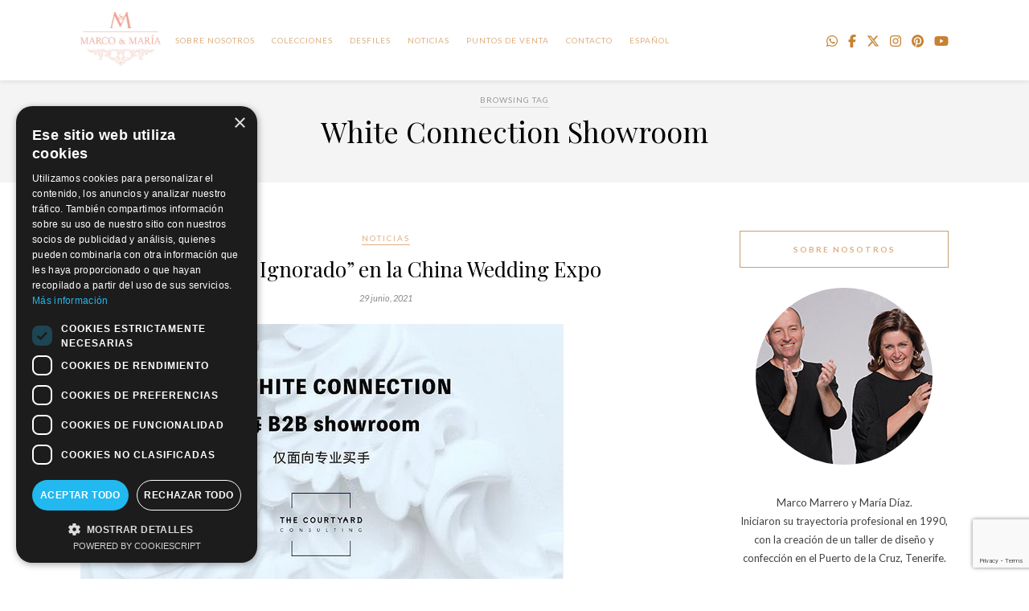

--- FILE ---
content_type: text/html; charset=UTF-8
request_url: https://marcoymaria.com/tag/white-connection-showroom/
body_size: 12546
content:
<!DOCTYPE html>
<html lang="es-ES">
<head>

	<meta charset="UTF-8">
	<meta http-equiv="X-UA-Compatible" content="IE=edge">
	<meta name="viewport" content="width=device-width, initial-scale=1">

	<title>White Connection Showroom archivos - M&amp;M</title>

	<link rel="profile" href="https://gmpg.org/xfn/11" />
	
		<link rel="shortcut icon" href="https://marcoymaria.com/wp-content/uploads/2020/06/mymfaviconnu.png" />
		
	<link rel="alternate" type="application/rss+xml" title="M&amp;M RSS Feed" href="https://marcoymaria.com/feed/" />
	<link rel="alternate" type="application/atom+xml" title="M&amp;M Atom Feed" href="https://marcoymaria.com/feed/atom/" />
	<link rel="pingback" href="https://marcoymaria.com/xmlrpc.php" />
	
	<meta name='robots' content='index, follow, max-image-preview:large, max-snippet:-1, max-video-preview:-1' />
<link rel="alternate" hreflang="es-es" href="https://marcoymaria.com/tag/white-connection-showroom/" />
<link rel="alternate" hreflang="x-default" href="https://marcoymaria.com/tag/white-connection-showroom/" />
<script type="text/javascript" charset="UTF-8" data-cs-platform="wordpress" src="https://cdn.cookie-script.com/s/31ac4896c145022c252d312f7d93df4c.js" id="cookie_script-js-with"></script>
	<!-- This site is optimized with the Yoast SEO plugin v26.7 - https://yoast.com/wordpress/plugins/seo/ -->
	<link rel="canonical" href="https://marcoymaria.com/tag/white-connection-showroom/" />
	<meta property="og:locale" content="es_ES" />
	<meta property="og:type" content="article" />
	<meta property="og:title" content="White Connection Showroom archivos - M&amp;M" />
	<meta property="og:url" content="https://marcoymaria.com/tag/white-connection-showroom/" />
	<meta property="og:site_name" content="M&amp;M" />
	<meta name="twitter:card" content="summary_large_image" />
	<meta name="twitter:site" content="@MarcoyMariaMODA" />
	<script type="application/ld+json" class="yoast-schema-graph">{"@context":"https://schema.org","@graph":[{"@type":"CollectionPage","@id":"https://marcoymaria.com/tag/white-connection-showroom/","url":"https://marcoymaria.com/tag/white-connection-showroom/","name":"White Connection Showroom archivos - M&amp;M","isPartOf":{"@id":"https://marcoymaria.com/en/#website"},"primaryImageOfPage":{"@id":"https://marcoymaria.com/tag/white-connection-showroom/#primaryimage"},"image":{"@id":"https://marcoymaria.com/tag/white-connection-showroom/#primaryimage"},"thumbnailUrl":"https://marcoymaria.com/wp-content/uploads/2021/06/2021-06-29-19_25_58-The-Courtyard-Consulting-@thecourtyardconsulting-•-Fotos-y-videos-de-Instagram.png","breadcrumb":{"@id":"https://marcoymaria.com/tag/white-connection-showroom/#breadcrumb"},"inLanguage":"es"},{"@type":"ImageObject","inLanguage":"es","@id":"https://marcoymaria.com/tag/white-connection-showroom/#primaryimage","url":"https://marcoymaria.com/wp-content/uploads/2021/06/2021-06-29-19_25_58-The-Courtyard-Consulting-@thecourtyardconsulting-•-Fotos-y-videos-de-Instagram.png","contentUrl":"https://marcoymaria.com/wp-content/uploads/2021/06/2021-06-29-19_25_58-The-Courtyard-Consulting-@thecourtyardconsulting-•-Fotos-y-videos-de-Instagram.png","width":601,"height":600},{"@type":"BreadcrumbList","@id":"https://marcoymaria.com/tag/white-connection-showroom/#breadcrumb","itemListElement":[{"@type":"ListItem","position":1,"name":"Portada","item":"https://marcoymaria.com/en/"},{"@type":"ListItem","position":2,"name":"White Connection Showroom"}]},{"@type":"WebSite","@id":"https://marcoymaria.com/en/#website","url":"https://marcoymaria.com/en/","name":"Marco&María","description":"Marco &amp; Maria","publisher":{"@id":"https://marcoymaria.com/en/#organization"},"potentialAction":[{"@type":"SearchAction","target":{"@type":"EntryPoint","urlTemplate":"https://marcoymaria.com/en/?s={search_term_string}"},"query-input":{"@type":"PropertyValueSpecification","valueRequired":true,"valueName":"search_term_string"}}],"inLanguage":"es"},{"@type":"Organization","@id":"https://marcoymaria.com/en/#organization","name":"Marco & María","url":"https://marcoymaria.com/en/","logo":{"@type":"ImageObject","inLanguage":"es","@id":"https://marcoymaria.com/en/#/schema/logo/image/","url":"https://marcoymaria.com/wp-content/uploads/2018/03/logo-web.jpg","contentUrl":"https://marcoymaria.com/wp-content/uploads/2018/03/logo-web.jpg","width":477,"height":318,"caption":"Marco & María"},"image":{"@id":"https://marcoymaria.com/en/#/schema/logo/image/"},"sameAs":["https://www.facebook.com/marcoymariamoda/","https://x.com/MarcoyMariaMODA","https://www.instagram.com/marcoymaria","https://www.youtube.com/channel/UCp_UsxrYWxwH2tP7Ux60XPA"]}]}</script>
	<!-- / Yoast SEO plugin. -->


<link rel='dns-prefetch' href='//cdnjs.cloudflare.com' />
<link rel='dns-prefetch' href='//fonts.googleapis.com' />
<style id='wp-img-auto-sizes-contain-inline-css' type='text/css'>
img:is([sizes=auto i],[sizes^="auto," i]){contain-intrinsic-size:3000px 1500px}
/*# sourceURL=wp-img-auto-sizes-contain-inline-css */
</style>
<style id='wp-emoji-styles-inline-css' type='text/css'>

	img.wp-smiley, img.emoji {
		display: inline !important;
		border: none !important;
		box-shadow: none !important;
		height: 1em !important;
		width: 1em !important;
		margin: 0 0.07em !important;
		vertical-align: -0.1em !important;
		background: none !important;
		padding: 0 !important;
	}
/*# sourceURL=wp-emoji-styles-inline-css */
</style>
<link rel='stylesheet' id='wp-block-library-css' href='https://marcoymaria.com/wp-includes/css/dist/block-library/style.min.css?ver=ccb4f4f0d42eb8bcf8fad3e866fb5d42' type='text/css' media='all' />
<style id='global-styles-inline-css' type='text/css'>
:root{--wp--preset--aspect-ratio--square: 1;--wp--preset--aspect-ratio--4-3: 4/3;--wp--preset--aspect-ratio--3-4: 3/4;--wp--preset--aspect-ratio--3-2: 3/2;--wp--preset--aspect-ratio--2-3: 2/3;--wp--preset--aspect-ratio--16-9: 16/9;--wp--preset--aspect-ratio--9-16: 9/16;--wp--preset--color--black: #000000;--wp--preset--color--cyan-bluish-gray: #abb8c3;--wp--preset--color--white: #ffffff;--wp--preset--color--pale-pink: #f78da7;--wp--preset--color--vivid-red: #cf2e2e;--wp--preset--color--luminous-vivid-orange: #ff6900;--wp--preset--color--luminous-vivid-amber: #fcb900;--wp--preset--color--light-green-cyan: #7bdcb5;--wp--preset--color--vivid-green-cyan: #00d084;--wp--preset--color--pale-cyan-blue: #8ed1fc;--wp--preset--color--vivid-cyan-blue: #0693e3;--wp--preset--color--vivid-purple: #9b51e0;--wp--preset--gradient--vivid-cyan-blue-to-vivid-purple: linear-gradient(135deg,rgb(6,147,227) 0%,rgb(155,81,224) 100%);--wp--preset--gradient--light-green-cyan-to-vivid-green-cyan: linear-gradient(135deg,rgb(122,220,180) 0%,rgb(0,208,130) 100%);--wp--preset--gradient--luminous-vivid-amber-to-luminous-vivid-orange: linear-gradient(135deg,rgb(252,185,0) 0%,rgb(255,105,0) 100%);--wp--preset--gradient--luminous-vivid-orange-to-vivid-red: linear-gradient(135deg,rgb(255,105,0) 0%,rgb(207,46,46) 100%);--wp--preset--gradient--very-light-gray-to-cyan-bluish-gray: linear-gradient(135deg,rgb(238,238,238) 0%,rgb(169,184,195) 100%);--wp--preset--gradient--cool-to-warm-spectrum: linear-gradient(135deg,rgb(74,234,220) 0%,rgb(151,120,209) 20%,rgb(207,42,186) 40%,rgb(238,44,130) 60%,rgb(251,105,98) 80%,rgb(254,248,76) 100%);--wp--preset--gradient--blush-light-purple: linear-gradient(135deg,rgb(255,206,236) 0%,rgb(152,150,240) 100%);--wp--preset--gradient--blush-bordeaux: linear-gradient(135deg,rgb(254,205,165) 0%,rgb(254,45,45) 50%,rgb(107,0,62) 100%);--wp--preset--gradient--luminous-dusk: linear-gradient(135deg,rgb(255,203,112) 0%,rgb(199,81,192) 50%,rgb(65,88,208) 100%);--wp--preset--gradient--pale-ocean: linear-gradient(135deg,rgb(255,245,203) 0%,rgb(182,227,212) 50%,rgb(51,167,181) 100%);--wp--preset--gradient--electric-grass: linear-gradient(135deg,rgb(202,248,128) 0%,rgb(113,206,126) 100%);--wp--preset--gradient--midnight: linear-gradient(135deg,rgb(2,3,129) 0%,rgb(40,116,252) 100%);--wp--preset--font-size--small: 13px;--wp--preset--font-size--medium: 20px;--wp--preset--font-size--large: 36px;--wp--preset--font-size--x-large: 42px;--wp--preset--spacing--20: 0.44rem;--wp--preset--spacing--30: 0.67rem;--wp--preset--spacing--40: 1rem;--wp--preset--spacing--50: 1.5rem;--wp--preset--spacing--60: 2.25rem;--wp--preset--spacing--70: 3.38rem;--wp--preset--spacing--80: 5.06rem;--wp--preset--shadow--natural: 6px 6px 9px rgba(0, 0, 0, 0.2);--wp--preset--shadow--deep: 12px 12px 50px rgba(0, 0, 0, 0.4);--wp--preset--shadow--sharp: 6px 6px 0px rgba(0, 0, 0, 0.2);--wp--preset--shadow--outlined: 6px 6px 0px -3px rgb(255, 255, 255), 6px 6px rgb(0, 0, 0);--wp--preset--shadow--crisp: 6px 6px 0px rgb(0, 0, 0);}:where(.is-layout-flex){gap: 0.5em;}:where(.is-layout-grid){gap: 0.5em;}body .is-layout-flex{display: flex;}.is-layout-flex{flex-wrap: wrap;align-items: center;}.is-layout-flex > :is(*, div){margin: 0;}body .is-layout-grid{display: grid;}.is-layout-grid > :is(*, div){margin: 0;}:where(.wp-block-columns.is-layout-flex){gap: 2em;}:where(.wp-block-columns.is-layout-grid){gap: 2em;}:where(.wp-block-post-template.is-layout-flex){gap: 1.25em;}:where(.wp-block-post-template.is-layout-grid){gap: 1.25em;}.has-black-color{color: var(--wp--preset--color--black) !important;}.has-cyan-bluish-gray-color{color: var(--wp--preset--color--cyan-bluish-gray) !important;}.has-white-color{color: var(--wp--preset--color--white) !important;}.has-pale-pink-color{color: var(--wp--preset--color--pale-pink) !important;}.has-vivid-red-color{color: var(--wp--preset--color--vivid-red) !important;}.has-luminous-vivid-orange-color{color: var(--wp--preset--color--luminous-vivid-orange) !important;}.has-luminous-vivid-amber-color{color: var(--wp--preset--color--luminous-vivid-amber) !important;}.has-light-green-cyan-color{color: var(--wp--preset--color--light-green-cyan) !important;}.has-vivid-green-cyan-color{color: var(--wp--preset--color--vivid-green-cyan) !important;}.has-pale-cyan-blue-color{color: var(--wp--preset--color--pale-cyan-blue) !important;}.has-vivid-cyan-blue-color{color: var(--wp--preset--color--vivid-cyan-blue) !important;}.has-vivid-purple-color{color: var(--wp--preset--color--vivid-purple) !important;}.has-black-background-color{background-color: var(--wp--preset--color--black) !important;}.has-cyan-bluish-gray-background-color{background-color: var(--wp--preset--color--cyan-bluish-gray) !important;}.has-white-background-color{background-color: var(--wp--preset--color--white) !important;}.has-pale-pink-background-color{background-color: var(--wp--preset--color--pale-pink) !important;}.has-vivid-red-background-color{background-color: var(--wp--preset--color--vivid-red) !important;}.has-luminous-vivid-orange-background-color{background-color: var(--wp--preset--color--luminous-vivid-orange) !important;}.has-luminous-vivid-amber-background-color{background-color: var(--wp--preset--color--luminous-vivid-amber) !important;}.has-light-green-cyan-background-color{background-color: var(--wp--preset--color--light-green-cyan) !important;}.has-vivid-green-cyan-background-color{background-color: var(--wp--preset--color--vivid-green-cyan) !important;}.has-pale-cyan-blue-background-color{background-color: var(--wp--preset--color--pale-cyan-blue) !important;}.has-vivid-cyan-blue-background-color{background-color: var(--wp--preset--color--vivid-cyan-blue) !important;}.has-vivid-purple-background-color{background-color: var(--wp--preset--color--vivid-purple) !important;}.has-black-border-color{border-color: var(--wp--preset--color--black) !important;}.has-cyan-bluish-gray-border-color{border-color: var(--wp--preset--color--cyan-bluish-gray) !important;}.has-white-border-color{border-color: var(--wp--preset--color--white) !important;}.has-pale-pink-border-color{border-color: var(--wp--preset--color--pale-pink) !important;}.has-vivid-red-border-color{border-color: var(--wp--preset--color--vivid-red) !important;}.has-luminous-vivid-orange-border-color{border-color: var(--wp--preset--color--luminous-vivid-orange) !important;}.has-luminous-vivid-amber-border-color{border-color: var(--wp--preset--color--luminous-vivid-amber) !important;}.has-light-green-cyan-border-color{border-color: var(--wp--preset--color--light-green-cyan) !important;}.has-vivid-green-cyan-border-color{border-color: var(--wp--preset--color--vivid-green-cyan) !important;}.has-pale-cyan-blue-border-color{border-color: var(--wp--preset--color--pale-cyan-blue) !important;}.has-vivid-cyan-blue-border-color{border-color: var(--wp--preset--color--vivid-cyan-blue) !important;}.has-vivid-purple-border-color{border-color: var(--wp--preset--color--vivid-purple) !important;}.has-vivid-cyan-blue-to-vivid-purple-gradient-background{background: var(--wp--preset--gradient--vivid-cyan-blue-to-vivid-purple) !important;}.has-light-green-cyan-to-vivid-green-cyan-gradient-background{background: var(--wp--preset--gradient--light-green-cyan-to-vivid-green-cyan) !important;}.has-luminous-vivid-amber-to-luminous-vivid-orange-gradient-background{background: var(--wp--preset--gradient--luminous-vivid-amber-to-luminous-vivid-orange) !important;}.has-luminous-vivid-orange-to-vivid-red-gradient-background{background: var(--wp--preset--gradient--luminous-vivid-orange-to-vivid-red) !important;}.has-very-light-gray-to-cyan-bluish-gray-gradient-background{background: var(--wp--preset--gradient--very-light-gray-to-cyan-bluish-gray) !important;}.has-cool-to-warm-spectrum-gradient-background{background: var(--wp--preset--gradient--cool-to-warm-spectrum) !important;}.has-blush-light-purple-gradient-background{background: var(--wp--preset--gradient--blush-light-purple) !important;}.has-blush-bordeaux-gradient-background{background: var(--wp--preset--gradient--blush-bordeaux) !important;}.has-luminous-dusk-gradient-background{background: var(--wp--preset--gradient--luminous-dusk) !important;}.has-pale-ocean-gradient-background{background: var(--wp--preset--gradient--pale-ocean) !important;}.has-electric-grass-gradient-background{background: var(--wp--preset--gradient--electric-grass) !important;}.has-midnight-gradient-background{background: var(--wp--preset--gradient--midnight) !important;}.has-small-font-size{font-size: var(--wp--preset--font-size--small) !important;}.has-medium-font-size{font-size: var(--wp--preset--font-size--medium) !important;}.has-large-font-size{font-size: var(--wp--preset--font-size--large) !important;}.has-x-large-font-size{font-size: var(--wp--preset--font-size--x-large) !important;}
/*# sourceURL=global-styles-inline-css */
</style>

<style id='classic-theme-styles-inline-css' type='text/css'>
/*! This file is auto-generated */
.wp-block-button__link{color:#fff;background-color:#32373c;border-radius:9999px;box-shadow:none;text-decoration:none;padding:calc(.667em + 2px) calc(1.333em + 2px);font-size:1.125em}.wp-block-file__button{background:#32373c;color:#fff;text-decoration:none}
/*# sourceURL=/wp-includes/css/classic-themes.min.css */
</style>
<link rel='stylesheet' id='wpml-blocks-css' href='https://marcoymaria.com/wp-content/plugins/sitepress-multilingual-cms/dist/css/blocks/styles.css?ver=4.6.3' type='text/css' media='all' />
<link rel='stylesheet' id='contact-form-7-css' href='https://marcoymaria.com/wp-content/plugins/contact-form-7/includes/css/styles.css?ver=6.1.4' type='text/css' media='all' />
<link rel='stylesheet' id='wpcdt-public-css-css' href='https://marcoymaria.com/wp-content/plugins/countdown-timer-ultimate/assets/css/wpcdt-public.css?ver=2.6.9' type='text/css' media='all' />
<link rel='stylesheet' id='fancybox-css' href='https://marcoymaria.com/wp-content/plugins/fancybox-plus/fancybox/jquery.fancybox-1.3.4.css?ver=1.0.1' type='text/css' media='screen' />
<link rel='stylesheet' id='fancybox_plus-css' href='https://marcoymaria.com/wp-content/plugins/fancybox-plus/css/style.css?ver=1.0.1' type='text/css' media='screen' />
<link rel='stylesheet' id='rfbwp-fontawesome-css' href='https://marcoymaria.com/wp-content/plugins/responsive-flipbook/assets/fonts/font-awesome.css?ver=ccb4f4f0d42eb8bcf8fad3e866fb5d42' type='text/css' media='all' />
<link rel='stylesheet' id='rfbwp-et_icons-css' href='https://marcoymaria.com/wp-content/plugins/responsive-flipbook/assets/fonts/et-icons.css?ver=ccb4f4f0d42eb8bcf8fad3e866fb5d42' type='text/css' media='all' />
<link rel='stylesheet' id='rfbwp-et_line-css' href='https://marcoymaria.com/wp-content/plugins/responsive-flipbook/assets/fonts/et-line.css?ver=ccb4f4f0d42eb8bcf8fad3e866fb5d42' type='text/css' media='all' />
<link rel='stylesheet' id='rfbwp-styles-css' href='https://marcoymaria.com/wp-content/plugins/responsive-flipbook/assets/css/style.min.css?ver=ccb4f4f0d42eb8bcf8fad3e866fb5d42' type='text/css' media='all' />
<link rel='stylesheet' id='wpml-legacy-dropdown-0-css' href='//marcoymaria.com/wp-content/plugins/sitepress-multilingual-cms/templates/language-switchers/legacy-dropdown/style.min.css?ver=1' type='text/css' media='all' />
<style id='wpml-legacy-dropdown-0-inline-css' type='text/css'>
.wpml-ls-statics-shortcode_actions, .wpml-ls-statics-shortcode_actions .wpml-ls-sub-menu, .wpml-ls-statics-shortcode_actions a {border-color:#cdcdcd;}.wpml-ls-statics-shortcode_actions a {color:#444444;background-color:#ffffff;}.wpml-ls-statics-shortcode_actions a:hover,.wpml-ls-statics-shortcode_actions a:focus {color:#000000;background-color:#eeeeee;}.wpml-ls-statics-shortcode_actions .wpml-ls-current-language>a {color:#444444;background-color:#ffffff;}.wpml-ls-statics-shortcode_actions .wpml-ls-current-language:hover>a, .wpml-ls-statics-shortcode_actions .wpml-ls-current-language>a:focus {color:#000000;background-color:#eeeeee;}
/*# sourceURL=wpml-legacy-dropdown-0-inline-css */
</style>
<link rel='stylesheet' id='wpml-menu-item-0-css' href='//marcoymaria.com/wp-content/plugins/sitepress-multilingual-cms/templates/language-switchers/menu-item/style.min.css?ver=1' type='text/css' media='all' />
<style id='wpml-menu-item-0-inline-css' type='text/css'>
.wpml-ls-flag{ display:none !important; }
/*# sourceURL=wpml-menu-item-0-inline-css */
</style>
<link rel='stylesheet' id='sp_style-css' href='https://marcoymaria.com/wp-content/themes/rosemary/style.css?ver=ccb4f4f0d42eb8bcf8fad3e866fb5d42' type='text/css' media='all' />
<link rel='stylesheet' id='slicknav-css-css' href='https://marcoymaria.com/wp-content/themes/rosemary/css/slicknav.css?ver=ccb4f4f0d42eb8bcf8fad3e866fb5d42' type='text/css' media='all' />
<link rel='stylesheet' id='bxslider-css-css' href='https://marcoymaria.com/wp-content/themes/rosemary/css/jquery.bxslider.css?ver=ccb4f4f0d42eb8bcf8fad3e866fb5d42' type='text/css' media='all' />
<link rel='stylesheet' id='font-awesome-css' href='https://cdnjs.cloudflare.com/ajax/libs/font-awesome/6.7.1/css/fontawesome.min.css?ver=ccb4f4f0d42eb8bcf8fad3e866fb5d42' type='text/css' media='all' />
<link rel='stylesheet' id='responsive-css' href='https://marcoymaria.com/wp-content/themes/rosemary/css/responsive.css?ver=ccb4f4f0d42eb8bcf8fad3e866fb5d42' type='text/css' media='all' />
<link rel='stylesheet' id='default_body_font-css' href='https://fonts.googleapis.com/css?family=Lato%3A400%2C700%2C400italic%2C700italic&#038;subset=latin%2Clatin-ext&#038;ver=ccb4f4f0d42eb8bcf8fad3e866fb5d42' type='text/css' media='all' />
<link rel='stylesheet' id='default_heading_font-css' href='https://fonts.googleapis.com/css?family=Playfair+Display%3A400%2C700%2C400italic%2C700italic&#038;subset=latin%2Clatin-ext&#038;ver=ccb4f4f0d42eb8bcf8fad3e866fb5d42' type='text/css' media='all' />
<script type="text/javascript" src="https://marcoymaria.com/wp-content/plugins/enable-jquery-migrate-helper/js/jquery/jquery-1.12.4-wp.js?ver=1.12.4-wp" id="jquery-core-js"></script>
<script type="text/javascript" src="https://marcoymaria.com/wp-content/plugins/enable-jquery-migrate-helper/js/jquery-migrate/jquery-migrate-1.4.1-wp.js?ver=1.4.1-wp" id="jquery-migrate-js"></script>
<script type="text/javascript" src="https://marcoymaria.com/wp-content/plugins/fancybox-plus/js/jquery.metadata.pack.js?ver=1.0.1" id="jquery_metadata-js"></script>
<script type="text/javascript" src="https://marcoymaria.com/wp-content/plugins/fancybox-plus/fancybox/jquery.easing-1.3.pack.js?ver=1.0.1" id="jquery_easing-js"></script>
<script type="text/javascript" src="https://marcoymaria.com/wp-content/plugins/fancybox-plus/fancybox/jquery.mousewheel-3.0.4.pack.js?ver=1.0.1" id="jquery_mousewheel-js"></script>
<script type="text/javascript" src="https://marcoymaria.com/wp-content/plugins/fancybox-plus/fancybox/jquery.fancybox-1.3.4.pack.js?ver=1.0.1" id="fancybox-js"></script>
<script type="text/javascript" id="ion-sound-js-extra">
/* <![CDATA[ */
var mpcthLocalize = {"soundsPath":"https://marcoymaria.com/wp-content/plugins/responsive-flipbook/assets/sounds/","downloadPath":"https://marcoymaria.com/wp-content/plugins/responsive-flipbook/includes/download.php?file="};
//# sourceURL=ion-sound-js-extra
/* ]]> */
</script>
<script type="text/javascript" src="https://marcoymaria.com/wp-content/plugins/responsive-flipbook/assets/js/ion.sound.min.js?ver=ccb4f4f0d42eb8bcf8fad3e866fb5d42" id="ion-sound-js"></script>
<script type="text/javascript" src="https://marcoymaria.com/wp-content/plugins/responsive-flipbook/assets/js/jquery.doubletap.js?ver=ccb4f4f0d42eb8bcf8fad3e866fb5d42" id="jquery-doubletab-js"></script>
<script type="text/javascript" src="//marcoymaria.com/wp-content/plugins/sitepress-multilingual-cms/templates/language-switchers/legacy-dropdown/script.min.js?ver=1" id="wpml-legacy-dropdown-0-js"></script>
<script type="text/javascript" src="https://cdnjs.cloudflare.com/ajax/libs/font-awesome/6.7.1/js/all.min.js?ver=ccb4f4f0d42eb8bcf8fad3e866fb5d42" id="fa-script-js"></script>
<script type="text/javascript" src="https://cdnjs.cloudflare.com/ajax/libs/font-awesome/6.7.1/js/v4-shims.min.js?ver=ccb4f4f0d42eb8bcf8fad3e866fb5d42" id="fa-shim-js"></script>
<script></script><link rel="https://api.w.org/" href="https://marcoymaria.com/wp-json/" /><link rel="alternate" title="JSON" type="application/json" href="https://marcoymaria.com/wp-json/wp/v2/tags/573" /><link rel="EditURI" type="application/rsd+xml" title="RSD" href="https://marcoymaria.com/xmlrpc.php?rsd" />

<meta name="generator" content="WPML ver:4.6.3 stt:1,2;" />

<!-- Fancybox Plus Plugin 1.0.1 -->
<script type="text/javascript">
			jQuery(document).ready(function() {
				jQuery("a.fancyboxgroup").fancybox({
					'transitionIn'	:	'fade',
					'transitionOut'	:	'fade',
					'speedIn'			:	300, 
					'speedOut'		:	300, 
					'opacity'			: 	true,
					'titleShow'		:	true,
					'titlePosition'	:	'outside',
					'overlayColor'	: 	'#060606',
					'overlayOpacity'	:	0.8,
					'overlayShow'		:	true

				});
				
				jQuery("a.fancyboxiframe").fancybox({
					'transitionIn'	:	'fade',
					'transitionOut'	:	'fade',
					'speedIn'			:	300, 
					'speedOut'		:	300, 
					'opacity'			: 	true,
					'titleShow'		:	true,
					'titlePosition'	:	'outside',
					'overlayShow'		:	true,
					'type'			:	'iframe'
				});
				
				jQuery("a.fancyboxflash").fancybox({
					'transitionIn'	:	'fade',
					'transitionOut'	:	'fade',
					'speedIn'			:	300, 
					'speedOut'		:	300, 
					'opacity'			: 	true,
					'titleShow'		:	true,
					'titlePosition'	:	'outside',
					'overlayShow'		:	true,
					'type'			:	'flash'
				});
			});
		</script>
<!-- Fancybox Plus Plugin 1.0.1 -->
<!-- Google Tag Manager -->
<script>(function(w,d,s,l,i){w[l]=w[l]||[];w[l].push({'gtm.start':
new Date().getTime(),event:'gtm.js'});var f=d.getElementsByTagName(s)[0],
j=d.createElement(s),dl=l!='dataLayer'?'&l='+l:'';j.async=true;j.src=
'https://www.googletagmanager.com/gtm.js?id='+i+dl;f.parentNode.insertBefore(j,f);
})(window,document,'script','dataLayer','GTM-M4J8R8J');</script>
<!-- End Google Tag Manager -->
		<!--[if lt IE 9]><script>var rfbwp_ie_8 = true;</script><![endif]--><script type="text/javascript" src="//marcoymaria.com/?wordfence_syncAttackData=1768607510.5752" async></script>    <style type="text/css">
	
		#logo { padding:40px 0 40px; }
		
						#nav-wrapper .menu li a{ color:#ddb082; }		#nav-wrapper .menu li.current-menu-item > a, #nav-wrapper .menu li.current_page_item > a, #nav-wrapper .menu li a:hover {  color:#c68131; }
		
		#nav-wrapper .menu .sub-menu, #nav-wrapper .menu .children { background: ; }
		#nav-wrapper ul.menu ul a, #nav-wrapper .menu ul ul a {  color:#ddb082; }
		#nav-wrapper ul.menu ul a:hover, #nav-wrapper .menu ul ul a:hover { color: #c68131; background:; }
		
		.slicknav_nav { background:; }
		.slicknav_nav a { color:#ddb082; }
		.slicknav_menu .slicknav_icon-bar { background-color:#ddb082; }
		
		#top-social a i { color:#ddb082; }
		#top-social a:hover i { color:#c68131; }
		
		#top-search i { color:#ddb082; }
		#top-search { border-color:#f2f2f2; }
		
		.widget-title { background:; color:#ddb082; border-color:; }
		
		a, .social-widget a:hover > i { color:#ddb082; }
		.post-header .cat a, .post-entry blockquote { border-color:#ddb082; }
		
		.feat-item .read-more, .more-button  { background:; color:#48402c; border-color:#ddb082;}
		.feat-item .read-more:hover, .more-button:hover  { background:; color:; border-color:;}
		
				#instagram-footer{margin-top: -115px;}
#top-social a {
    font-size: 16px!important;
}				
    </style>
    <meta name="generator" content="Powered by WPBakery Page Builder - drag and drop page builder for WordPress."/>
<noscript><style> .wpb_animate_when_almost_visible { opacity: 1; }</style></noscript>	
<link rel='stylesheet' id='countdown_css-css' href='https://marcoymaria.com/wp-content/plugins/widget-countdown/includes/style/style.css?ver=ccb4f4f0d42eb8bcf8fad3e866fb5d42' type='text/css' media='all' />
<link rel='stylesheet' id='dashicons-css' href='https://marcoymaria.com/wp-includes/css/dashicons.min.css?ver=ccb4f4f0d42eb8bcf8fad3e866fb5d42' type='text/css' media='all' />
<link rel='stylesheet' id='thickbox-css' href='https://marcoymaria.com/wp-includes/js/thickbox/thickbox.css?ver=ccb4f4f0d42eb8bcf8fad3e866fb5d42' type='text/css' media='all' />
</head>

<body data-rsssl=1 class="archive tag tag-white-connection-showroom tag-573 wp-theme-rosemary wpb-js-composer js-comp-ver-8.7.2 vc_responsive">

	<div id="top-bar">
	
		<div class="container">
						<div id="nav-wrapper">
				<ul id="menu-menu-footer" class="menu"><li id="menu-item-21" class="menu-item menu-item-type-custom menu-item-object-custom menu-item-home menu-item-21"><a href="https://marcoymaria.com/">INICIO</a></li>
<li id="menu-item-2872" class="menu-item menu-item-type-post_type menu-item-object-page menu-item-2872"><a href="https://marcoymaria.com/mym/">Sobre nosotros</a></li>
<li id="menu-item-2873" class="menu-item menu-item-type-post_type menu-item-object-page menu-item-has-children menu-item-2873"><a href="https://marcoymaria.com/coleccion/">COLECCIONES</a>
<ul class="sub-menu">
	<li id="menu-item-13433" class="menu-item menu-item-type-post_type menu-item-object-page menu-item-13433"><a href="https://marcoymaria.com/coleccion/coleccion-alma/">COLECCIÓN &#8220;ALMA&#8221;</a></li>
	<li id="menu-item-12246" class="menu-item menu-item-type-post_type menu-item-object-page menu-item-12246"><a href="https://marcoymaria.com/coleccion/coleccion-los-paraisos-perdidos/">COLECCIÓN &#8220;LOS PARAÍSOS PERDIDOS&#8221;</a></li>
	<li id="menu-item-11075" class="menu-item menu-item-type-post_type menu-item-object-page menu-item-11075"><a href="https://marcoymaria.com/coleccion/coleccion-2024-el-lenguaje-de-lo-invisible/">COLECCIÓN “EL LENGUAJE DE LO INVISIBLE”</a></li>
	<li id="menu-item-9989" class="menu-item menu-item-type-post_type menu-item-object-page menu-item-9989"><a href="https://marcoymaria.com/coleccion/coleccion-luces-y-sombras/">COLECCIÓN «LUCES Y SOMBRAS»</a></li>
</ul>
</li>
<li id="menu-item-5084" class="menu-item menu-item-type-taxonomy menu-item-object-category menu-item-5084"><a href="https://marcoymaria.com/category/desfiles/">Desfiles</a></li>
<li id="menu-item-2876" class="menu-item menu-item-type-taxonomy menu-item-object-category menu-item-2876"><a href="https://marcoymaria.com/category/noticias/">NOTICIAS</a></li>
<li id="menu-item-2874" class="menu-item menu-item-type-post_type menu-item-object-page menu-item-2874"><a href="https://marcoymaria.com/puntos-venta-2/">PUNTOS DE VENTA</a></li>
<li id="menu-item-2875" class="menu-item menu-item-type-post_type menu-item-object-page menu-item-2875"><a href="https://marcoymaria.com/contacto/">CONTACTO</a></li>
<li id="menu-item-wpml-ls-19-es" class="menu-item-language menu-item-language-current menu-item wpml-ls-slot-19 wpml-ls-item wpml-ls-item-es wpml-ls-current-language wpml-ls-menu-item wpml-ls-first-item wpml-ls-last-item menu-item-type-wpml_ls_menu_item menu-item-object-wpml_ls_menu_item menu-item-wpml-ls-19-es"><a href="https://marcoymaria.com/tag/white-connection-showroom/" title="Español"><span class="wpml-ls-native" lang="es">Español</span></a></li>
</ul>			</div>			
            
            <script type="text/javascript">
			jQuery(function($){
				// now you can use jQuery code here with $ shortcut formatting
				// this executes immediately - before the page is finished loading
            	$("#menu-item-21 a").html("<img src='https://marcoymaria.com/wp-content/uploads/2018/03/logo-web.jpg' style='width:100px; margin-top:15px'>");
			})
			</script>
            
            <style>
				#top-bar {height:100px}
				#header {padding-top:75px}
				#menu-item-21 {float:left; margin-top:0px !important}
				#nav-wrapper .menu li, #top-search, #top-social {margin-top:25px}
				#logo {display:none}
				#nav-wrapper .menu .sub-menu, #nav-wrapper .menu .children {margin-top:25px}
				.sub-menu li {margin-top:0px !important}
				#nav-wrapper .menu .sub-menu, #nav-wrapper .menu .children {
    margin-top: -9px;
}
			</style>	
            
                        
						
			<div class="menu-mobile"></div>
			
						
						<div id="top-social" class="nosearch">
				
				<a href="https://wa.me/34630932624" target="_blank"><i class="fa fa-whatsapp"></i>
				<a href="http://facebook.com/marcoymariamoda" target="_blank"><i class="fa fa-facebook"></i></a>				<a href="http://twitter.com/MarcoyMariaMODA" target="_blank"><i class="fab fa-x-twitter"></i></a>				<a href="http://instagram.com/marcoymaria" target="_blank"><i class="fa fa-instagram"></i></a>				<a href="http://pinterest.com/marcoymaria" target="_blank"><i class="fa fa-pinterest"></i></a>																<a href="http://youtube.com/marcoymariamoda" target="_blank"><i class="fa fa-youtube-play"></i></a>																				
			</div>
						
		</div>
	
	</div>
	
	<header id="header">
	
		<div class="container">
			
			<div id="logo">
				
									
											<h2><a href="https://marcoymaria.com"><img src="https://marcoymaria.com/wp-content/uploads/2018/03/logo-web.jpg" alt="M&amp;M" /></a></h2>
										
								
			</div>
			
		</div>
		
	</header>
	
	<div class="archive-box">
	
		<span>Browsing Tag</span>
		<h1>White Connection Showroom</h1>
		
	</div>
	
	<div class="container">
		
		<div id="content">
		
			<div id="main" >
			
								
									
											
						<article id="post-8959" class="post-8959 post type-post status-publish format-standard has-post-thumbnail hentry category-noticias tag-2022-collection tag-bridal-2 tag-brides tag-catwalk tag-china-wedding-expo tag-coleccion-2022 tag-el-reino-ignorado tag-embroidery tag-fashion-show tag-luxury-weddings tag-marcoymaria tag-moda-espana tag-nature-inspired tag-pasarela tag-tenerife-moda tag-the-courtyard-consulting tag-vintage tag-vintage-inspired tag-weddings tag-white-connection-showroom">
	
	<div class="post-header">
		
				<span class="cat"><a href="https://marcoymaria.com/category/noticias/" title="Ver todas las entradas en Noticias" >Noticias</a></span>
				
					<h2><a href="https://marcoymaria.com/el-reino-ignorado-en-la-china-wedding-expo/">&#8220;El Reino Ignorado&#8221; en la China Wedding Expo</a></h2>
				
				<span class="date">29 junio, 2021</span>
				
	</div>
	
			
						<div class="post-img">
			<a href="https://marcoymaria.com/el-reino-ignorado-en-la-china-wedding-expo/"><img width="601" height="600" src="https://marcoymaria.com/wp-content/uploads/2021/06/2021-06-29-19_25_58-The-Courtyard-Consulting-@thecourtyardconsulting-•-Fotos-y-videos-de-Instagram.png" class="attachment-full-thumb size-full-thumb wp-post-image" alt="" decoding="async" fetchpriority="high" srcset="https://marcoymaria.com/wp-content/uploads/2021/06/2021-06-29-19_25_58-The-Courtyard-Consulting-@thecourtyardconsulting-•-Fotos-y-videos-de-Instagram.png 601w, https://marcoymaria.com/wp-content/uploads/2021/06/2021-06-29-19_25_58-The-Courtyard-Consulting-@thecourtyardconsulting-•-Fotos-y-videos-de-Instagram-300x300.png 300w, https://marcoymaria.com/wp-content/uploads/2021/06/2021-06-29-19_25_58-The-Courtyard-Consulting-@thecourtyardconsulting-•-Fotos-y-videos-de-Instagram-150x150.png 150w" sizes="(max-width: 601px) 100vw, 601px" /></a>
		</div>
						
		
	<div class="post-entry">
		
				
							
				<p>Este mes de julio presentamos durante la China Wedding Expo de Shanghai &#8220;El Reino Ignorado&#8221;, nuestra nueva colección 2022. Del 5 al 7 de julio en el White Connection Showroom (Shanghai, Minxing District, Hua Zhong Street, num. 6) nos reencontraremos con nuestros clientes asiáticos y con la prensa especializada del sector.&hellip;</p>
				<p><a href="https://marcoymaria.com/el-reino-ignorado-en-la-china-wedding-expo/" class="more-link"><span class="more-button">Seguir leyendo</span></a>
				
					
				
		
				
												
	</div>
	
		
	<div class="post-meta">
		
				
				<div class="meta-share">
			<span class="share-text">Share:</span>
			<a target="_blank" href="https://www.facebook.com/sharer/sharer.php?u=https://marcoymaria.com/el-reino-ignorado-en-la-china-wedding-expo/"><i class="fa fa-facebook"></i></a>
			<a target="_blank" href="https://twitter.com/home?status=Check%20out%20this%20article:%20&#8220;El Reino Ignorado&#8221; en la China Wedding Expo%20-%20https://marcoymaria.com/el-reino-ignorado-en-la-china-wedding-expo/"><i class="fab fa-x-twitter"></i></a>
						<a data-pin-do="skipLink" target="_blank" href="https://pinterest.com/pin/create/button/?url=https://marcoymaria.com/el-reino-ignorado-en-la-china-wedding-expo/&media=https://marcoymaria.com/wp-content/uploads/2021/06/2021-06-29-19_25_58-The-Courtyard-Consulting-@thecourtyardconsulting-•-Fotos-y-videos-de-Instagram.png&description=&#8220;El Reino Ignorado&#8221; en la China Wedding Expo"><i class="fa fa-pinterest"></i></a>
			
		</div>
				
	</div>
		
		
				
		
</article>						
						
						
								
								
						
	<div class="pagination">
		
            
        
            
        
          
			<div class="older"></div>
			<div class="newer"></div>
       	        
	</div>
					
					
								
			</div>

<aside id="sidebar">
	
	<div id="solopine_about_widget-3" class="widget solopine_about_widget"><h4 class="widget-title">Sobre nosotros</h4>			
			<div class="about-widget">
			
						<img src="https://marcoymaria.com/wp-content/uploads/2015/04/mym.jpg" alt="Sobre nosotros" class="about-round"/>
						
						<p><br>
Marco Marrero y María Díaz.
<br>
Iniciaron su trayectoria profesional en 1990, con la creación de un taller de diseño y confección en el Puerto de la Cruz, Tenerife.
<br><br>
<a href="https://marcoymaria.com/mym">Marco &amp; María</a></p>
				
			
			</div>
			
		</div><div id="solopine_social_widget-4" class="widget solopine_social_widget"><h4 class="widget-title">Síguenos</h4>		
			<div class="social-widget">
				<a href="http://facebook.com/marcoymariamoda" target="_blank"><i class="fa fa-facebook"></i></a>				<a href="http://twitter.com/MarcoyMariaMODA" target="_blank"><i class="fab fa-x-twitter"></i></a>				<a href="http://instagram.com/marcoymaria" target="_blank"><i class="fa fa-instagram"></i></a>				<a href="http://pinterest.com/marcoymaria" target="_blank"><i class="fa fa-pinterest"></i></a>																<a href="http://youtube.com/marcoymariamoda" target="_blank"><i class="fa fa-youtube-play"></i></a>																			</div>
			
			
		</div><div id="text-11" class="widget widget_text"><h4 class="widget-title">Newsletter</h4>			<div class="textwidget">
<div class="wpcf7 no-js" id="wpcf7-f6533-o1" lang="es-ES" dir="ltr" data-wpcf7-id="6533">
<div class="screen-reader-response"><p role="status" aria-live="polite" aria-atomic="true"></p> <ul></ul></div>
<form action="/tag/white-connection-showroom/#wpcf7-f6533-o1" method="post" class="wpcf7-form init" aria-label="Formulario de contacto" novalidate="novalidate" data-status="init">
<fieldset class="hidden-fields-container"><input type="hidden" name="_wpcf7" value="6533" /><input type="hidden" name="_wpcf7_version" value="6.1.4" /><input type="hidden" name="_wpcf7_locale" value="es_ES" /><input type="hidden" name="_wpcf7_unit_tag" value="wpcf7-f6533-o1" /><input type="hidden" name="_wpcf7_container_post" value="0" /><input type="hidden" name="_wpcf7_posted_data_hash" value="" /><input type="hidden" name="_wpcf7_recaptcha_response" value="" />
</fieldset>
<p>Suscríbete a nuestra newsletter:<br />
<label> Nombre<br />
<span class="wpcf7-form-control-wrap" data-name="text-574"><input size="40" maxlength="400" class="wpcf7-form-control wpcf7-text wpcf7-validates-as-required" aria-required="true" aria-invalid="false" value="" type="text" name="text-574" /></span> </label>
</p>
<p><label> Apellidos<br />
<span class="wpcf7-form-control-wrap" data-name="text-575"><input size="40" maxlength="400" class="wpcf7-form-control wpcf7-text wpcf7-validates-as-required" aria-required="true" aria-invalid="false" value="" type="text" name="text-575" /></span> </label>
</p>
<p><label> Email<br />
<span class="wpcf7-form-control-wrap" data-name="your-email"><input size="40" maxlength="400" class="wpcf7-form-control wpcf7-email wpcf7-validates-as-required wpcf7-text wpcf7-validates-as-email" aria-required="true" aria-invalid="false" value="" type="email" name="your-email" /></span> </label>
</p>
<p><span class="wpcf7-form-control-wrap" data-name="acceptance-393"><span class="wpcf7-form-control wpcf7-acceptance"><span class="wpcf7-list-item"><input type="checkbox" name="acceptance-393" value="1" aria-invalid="false" /></span></span></span>He leído y acepto las <a target="_blank" href="https://marcoymaria.com/condiciones-generales-y-privacidad/">Condiciones generales y de privacidad</a>
</p>
<p><input class="wpcf7-form-control wpcf7-submit has-spinner" type="submit" value="Enviar" />
</p><div class="wpcf7-response-output" aria-hidden="true"></div>
</form>
</div>

</div>
		</div><div id="text-6" class="widget widget_text"><h4 class="widget-title">Categorías</h4>			<div class="textwidget"><ul>
<li class="cat-item cat-item-166"><a href="https://marcoymaria.com/category/desfiles/">Desfiles</a>
</li>
<li class="cat-item cat-item-29 current-cat"><a href="https://marcoymaria.com/category/noticias/">Noticias</a>
</li>
</ul>
</div>
		</div><div id="solopine_latest_news_widget-3" class="widget solopine_latest_news_widget"><h4 class="widget-title">Últimas entradas</h4>			<ul class="side-newsfeed">
			
						
				<li>
				
					<div class="side-item">
											
												<div class="side-image">
							<a href="https://marcoymaria.com/una-navidad-blanca-en-el-corazon-de-santa-cruz-con-marcomaria/" rel="bookmark"><img width="520" height="400" src="https://marcoymaria.com/wp-content/uploads/2025/12/20251211_135854-520x400.jpg" class="side-item-thumb wp-post-image" alt="" decoding="async" loading="lazy" /></a>
						</div>
												<div class="side-item-text">
							<h4><a href="https://marcoymaria.com/una-navidad-blanca-en-el-corazon-de-santa-cruz-con-marcomaria/" rel="bookmark">Una Navidad blanca en el corazón de Santa Cruz con Marco&#038;María</a></h4>
							<span class="side-item-meta">19 diciembre, 2025</span>
						</div>
					</div>
				
				</li>
			
						
				<li>
				
					<div class="side-item">
											
												<div class="side-image">
							<a href="https://marcoymaria.com/raquel-sanchez-silva-x-marcomaria-en-la-simte-2025/" rel="bookmark"><img width="520" height="400" src="https://marcoymaria.com/wp-content/uploads/2025/06/rsanchezsilva-520x400.jpeg" class="side-item-thumb wp-post-image" alt="" decoding="async" loading="lazy" /></a>
						</div>
												<div class="side-item-text">
							<h4><a href="https://marcoymaria.com/raquel-sanchez-silva-x-marcomaria-en-la-simte-2025/" rel="bookmark">Raquel Sánchez Silva X Marco&#038;María en la SIMTE 2025</a></h4>
							<span class="side-item-meta">23 junio, 2025</span>
						</div>
					</div>
				
				</li>
			
						
				<li>
				
					<div class="side-item">
											
												<div class="side-image">
							<a href="https://marcoymaria.com/la-actriz-carola-baleztena-en-los-elle-style-awards-2025/" rel="bookmark"><img width="520" height="400" src="https://marcoymaria.com/wp-content/uploads/2025/06/cbaleztena-520x400.jpeg" class="side-item-thumb wp-post-image" alt="" decoding="async" loading="lazy" /></a>
						</div>
												<div class="side-item-text">
							<h4><a href="https://marcoymaria.com/la-actriz-carola-baleztena-en-los-elle-style-awards-2025/" rel="bookmark">La actriz Carola Baleztena en los ELLE Style Awards 2025</a></h4>
							<span class="side-item-meta">5 junio, 2025</span>
						</div>
					</div>
				
				</li>
			
						
				<li>
				
					<div class="side-item">
											
												<div class="side-image">
							<a href="https://marcoymaria.com/marco-maria-fashion-show-alma/" rel="bookmark"><img width="520" height="400" src="https://marcoymaria.com/wp-content/uploads/2025/05/carrouselalma-520x400.jpeg" class="side-item-thumb wp-post-image" alt="" decoding="async" loading="lazy" /></a>
						</div>
												<div class="side-item-text">
							<h4><a href="https://marcoymaria.com/marco-maria-fashion-show-alma/" rel="bookmark">Marco &#038; María Fashion Show &#8220;Alma&#8221;</a></h4>
							<span class="side-item-meta">12 mayo, 2025</span>
						</div>
					</div>
				
				</li>
			
						
				<li>
				
					<div class="side-item">
											
												<div class="side-image">
							<a href="https://marcoymaria.com/coleccion-alma-2026-marcomaria-un-viaje-entre-el-pasado-y-el-presente/" rel="bookmark"><img width="520" height="400" src="https://marcoymaria.com/wp-content/uploads/2025/05/IMG-20250429-WA0043-520x400.jpg" class="side-item-thumb wp-post-image" alt="" decoding="async" loading="lazy" /></a>
						</div>
												<div class="side-item-text">
							<h4><a href="https://marcoymaria.com/coleccion-alma-2026-marcomaria-un-viaje-entre-el-pasado-y-el-presente/" rel="bookmark">Así fue la presentación de &#8220;Alma&#8221; en la BBFW 2025</a></h4>
							<span class="side-item-meta">3 mayo, 2025</span>
						</div>
					</div>
				
				</li>
			
												
			</ul>
			
		</div>	
</aside><!-- END CONTENT -->
</div>
<!-- END CONTAINER -->
</div>


	<div id="instagram-footer">
		
				
	</div>
    
    
<div id="footer">
<div class="container">
<p class="copyright left">© 2025 - Marco &amp; María - <a href="https://marcoymaria.com/aviso-legal-y-politica-de-privacidad/">Aviso legal y política de privacidad</a> - <a href="https://marcoymaria.com/politica-de-cookies-ue/" target="_blank">Política de cookies</a></p>
<p class="copyright right">Diseño y hospedaje: <a href="http://www.internetisimo.com" target="_blank">Internetísimo.com</a></p>
</div>
<!---
<div class="container">
<p class="copyright left">
<div style="margin-top:50px; display:block">
<div style="width:50%; display:inline-block; float:left; text-align:left">
<img src="https://marcoymaria.com/wp-content/uploads/2018/04/mympie.jpg" style="width:100%; max-width:350px">
</div>
<div style="width:50%; display:inline-block; float:left; text-align:right">
<img src="https://marcoymaria.com/wp-content/uploads/2022/11/ayudas.jpg" style="width:100%; max-width:350px">
</div>
</div>
</div>
--->
	
</div>
<script type="speculationrules">
{"prefetch":[{"source":"document","where":{"and":[{"href_matches":"/*"},{"not":{"href_matches":["/wp-*.php","/wp-admin/*","/wp-content/uploads/*","/wp-content/*","/wp-content/plugins/*","/wp-content/themes/rosemary/*","/*\\?(.+)"]}},{"not":{"selector_matches":"a[rel~=\"nofollow\"]"}},{"not":{"selector_matches":".no-prefetch, .no-prefetch a"}}]},"eagerness":"conservative"}]}
</script>
<!-- Google Tag Manager (noscript) -->
<noscript><iframe src="https://www.googletagmanager.com/ns.html?id=GTM-M4J8R8J"
height="0" width="0" style="display:none;visibility:hidden"></iframe></noscript>
<!-- End Google Tag Manager (noscript) -->
		<script type="text/javascript" src="https://marcoymaria.com/wp-includes/js/dist/hooks.min.js?ver=dd5603f07f9220ed27f1" id="wp-hooks-js"></script>
<script type="text/javascript" src="https://marcoymaria.com/wp-includes/js/dist/i18n.min.js?ver=c26c3dc7bed366793375" id="wp-i18n-js"></script>
<script type="text/javascript" id="wp-i18n-js-after">
/* <![CDATA[ */
wp.i18n.setLocaleData( { 'text direction\u0004ltr': [ 'ltr' ] } );
//# sourceURL=wp-i18n-js-after
/* ]]> */
</script>
<script type="text/javascript" src="https://marcoymaria.com/wp-content/plugins/contact-form-7/includes/swv/js/index.js?ver=6.1.4" id="swv-js"></script>
<script type="text/javascript" id="contact-form-7-js-translations">
/* <![CDATA[ */
( function( domain, translations ) {
	var localeData = translations.locale_data[ domain ] || translations.locale_data.messages;
	localeData[""].domain = domain;
	wp.i18n.setLocaleData( localeData, domain );
} )( "contact-form-7", {"translation-revision-date":"2025-12-01 15:45:40+0000","generator":"GlotPress\/4.0.3","domain":"messages","locale_data":{"messages":{"":{"domain":"messages","plural-forms":"nplurals=2; plural=n != 1;","lang":"es"},"This contact form is placed in the wrong place.":["Este formulario de contacto est\u00e1 situado en el lugar incorrecto."],"Error:":["Error:"]}},"comment":{"reference":"includes\/js\/index.js"}} );
//# sourceURL=contact-form-7-js-translations
/* ]]> */
</script>
<script type="text/javascript" id="contact-form-7-js-before">
/* <![CDATA[ */
var wpcf7 = {
    "api": {
        "root": "https:\/\/marcoymaria.com\/wp-json\/",
        "namespace": "contact-form-7\/v1"
    }
};
//# sourceURL=contact-form-7-js-before
/* ]]> */
</script>
<script type="text/javascript" src="https://marcoymaria.com/wp-content/plugins/contact-form-7/includes/js/index.js?ver=6.1.4" id="contact-form-7-js"></script>
<script type="text/javascript" id="qppr_frontend_scripts-js-extra">
/* <![CDATA[ */
var qpprFrontData = {"linkData":{"https://marcoymaria.com/bridal/":[1,0,""],"https://marcoymaria.com/de/?p=4807":[1,0,""],"https://marcoymaria.com/en/?p=4805":[1,0,""],"https://marcoymaria.com/fr/?p=4806":[1,0,""],"https://marcoymaria.com/ru/?p=4808":[1,0,""],"https://marcoymaria.com/en/?p=3265":[0,0,""],"https://marcoymaria.com/fr/?p=3266":[0,0,""],"https://marcoymaria.com/de/?p=3267":[0,0,""],"https://marcoymaria.com/ru/?p=3268":[0,0,""],"https://marcoymaria.com/en/?p=3260":[0,0,""],"https://marcoymaria.com/fr/?p=3261":[0,0,""],"https://marcoymaria.com/de/?p=3262":[0,0,""],"https://marcoymaria.com/ru/?p=3263":[0,0,""],"https://marcoymaria.com/en/?p=5506":[0,0,""],"https://marcoymaria.com/fr/valmont-barcelona-bridal-fashion-week/":[0,0,""],"https://marcoymaria.com/de/valmont-barcelona-bridal-fashion-week/":[0,0,""],"https://marcoymaria.com/ru/valmont-barcelona-bridal-fashion-week/":[0,0,""],"https://marcoymaria.com/en/?p=5283":[0,0,""],"https://marcoymaria.com/fr/?p=5284":[0,0,""],"https://marcoymaria.com/de/?p=5285":[0,0,""],"https://marcoymaria.com/ru/?p=5286":[0,0,""],"https://marcoymaria.com/en/?p=5287":[0,0,""],"https://marcoymaria.com/fr/?p=5288":[0,0,""],"https://marcoymaria.com/de/?p=5289":[0,0,""],"https://marcoymaria.com/ru/?p=5290":[0,0,""],"https://marcoymaria.com/en/?p=5636":[0,0,""],"https://marcoymaria.com/fr/slider19/":[0,0,""],"https://marcoymaria.com/de/slider19/":[0,0,""],"https://marcoymaria.com/ru/slider19/":[0,0,""],"https://marcoymaria.com/en/?p=5628":[0,0,""],"https://marcoymaria.com/fr/slider19b/":[0,0,""],"https://marcoymaria.com/de/slider19b/":[0,0,""],"https://marcoymaria.com/ru/slider19b/":[0,0,""],"https://marcoymaria.com/en/?p=5958":[0,0,""],"https://marcoymaria.com/fr/slider19b-2/":[0,0,""],"https://marcoymaria.com/de/slider19b-2/":[0,0,""],"https://marcoymaria.com/ru/slider19b-2/":[0,0,""],"https://marcoymaria.com/en/?p=7266":[0,0,""]},"siteURL":"https://marcoymaria.com","siteURLq":"https://marcoymaria.com"};
//# sourceURL=qppr_frontend_scripts-js-extra
/* ]]> */
</script>
<script type="text/javascript" src="https://marcoymaria.com/wp-content/plugins/quick-pagepost-redirect-plugin/js/qppr_frontend_script.min.js?ver=5.2.4" id="qppr_frontend_scripts-js"></script>
<script type="text/javascript" src="https://marcoymaria.com/wp-content/themes/rosemary/js/jquery.bxslider.min.js?ver=ccb4f4f0d42eb8bcf8fad3e866fb5d42" id="bxslider-js"></script>
<script type="text/javascript" src="https://marcoymaria.com/wp-content/themes/rosemary/js/jquery.slicknav.min.js?ver=ccb4f4f0d42eb8bcf8fad3e866fb5d42" id="slicknav-js"></script>
<script type="text/javascript" src="https://marcoymaria.com/wp-content/themes/rosemary/js/fitvids.js?ver=ccb4f4f0d42eb8bcf8fad3e866fb5d42" id="fitvids-js"></script>
<script type="text/javascript" src="https://marcoymaria.com/wp-content/themes/rosemary/js/solopine.js?ver=ccb4f4f0d42eb8bcf8fad3e866fb5d42" id="sp_scripts-js"></script>
<script type="text/javascript" src="https://www.google.com/recaptcha/api.js?render=6Lfb55AUAAAAAOjR44NeNiUtTBeTTvGJ5hDiFHrZ&amp;ver=3.0" id="google-recaptcha-js"></script>
<script type="text/javascript" src="https://marcoymaria.com/wp-includes/js/dist/vendor/wp-polyfill.min.js?ver=3.15.0" id="wp-polyfill-js"></script>
<script type="text/javascript" id="wpcf7-recaptcha-js-before">
/* <![CDATA[ */
var wpcf7_recaptcha = {
    "sitekey": "6Lfb55AUAAAAAOjR44NeNiUtTBeTTvGJ5hDiFHrZ",
    "actions": {
        "homepage": "homepage",
        "contactform": "contactform"
    }
};
//# sourceURL=wpcf7-recaptcha-js-before
/* ]]> */
</script>
<script type="text/javascript" src="https://marcoymaria.com/wp-content/plugins/contact-form-7/modules/recaptcha/index.js?ver=6.1.4" id="wpcf7-recaptcha-js"></script>
<script type="text/javascript" src="https://marcoymaria.com/wp-content/plugins/widget-countdown/includes/javascript/front_end_js.js?ver=ccb4f4f0d42eb8bcf8fad3e866fb5d42" id="countdown-front-end-js"></script>
<script type="text/javascript" id="thickbox-js-extra">
/* <![CDATA[ */
var thickboxL10n = {"next":"Siguiente \u003E","prev":"\u003C Anterior","image":"Imagen","of":"de","close":"Cerrar","noiframes":"Esta funci\u00f3n necesita frames integrados. Tienes los iframes desactivados o tu navegador no es compatible.","loadingAnimation":"https://marcoymaria.com/wp-includes/js/thickbox/loadingAnimation.gif"};
//# sourceURL=thickbox-js-extra
/* ]]> */
</script>
<script type="text/javascript" src="https://marcoymaria.com/wp-includes/js/thickbox/thickbox.js?ver=3.1-20121105" id="thickbox-js"></script>
<script id="wp-emoji-settings" type="application/json">
{"baseUrl":"https://s.w.org/images/core/emoji/17.0.2/72x72/","ext":".png","svgUrl":"https://s.w.org/images/core/emoji/17.0.2/svg/","svgExt":".svg","source":{"concatemoji":"https://marcoymaria.com/wp-includes/js/wp-emoji-release.min.js?ver=ccb4f4f0d42eb8bcf8fad3e866fb5d42"}}
</script>
<script type="module">
/* <![CDATA[ */
/*! This file is auto-generated */
const a=JSON.parse(document.getElementById("wp-emoji-settings").textContent),o=(window._wpemojiSettings=a,"wpEmojiSettingsSupports"),s=["flag","emoji"];function i(e){try{var t={supportTests:e,timestamp:(new Date).valueOf()};sessionStorage.setItem(o,JSON.stringify(t))}catch(e){}}function c(e,t,n){e.clearRect(0,0,e.canvas.width,e.canvas.height),e.fillText(t,0,0);t=new Uint32Array(e.getImageData(0,0,e.canvas.width,e.canvas.height).data);e.clearRect(0,0,e.canvas.width,e.canvas.height),e.fillText(n,0,0);const a=new Uint32Array(e.getImageData(0,0,e.canvas.width,e.canvas.height).data);return t.every((e,t)=>e===a[t])}function p(e,t){e.clearRect(0,0,e.canvas.width,e.canvas.height),e.fillText(t,0,0);var n=e.getImageData(16,16,1,1);for(let e=0;e<n.data.length;e++)if(0!==n.data[e])return!1;return!0}function u(e,t,n,a){switch(t){case"flag":return n(e,"\ud83c\udff3\ufe0f\u200d\u26a7\ufe0f","\ud83c\udff3\ufe0f\u200b\u26a7\ufe0f")?!1:!n(e,"\ud83c\udde8\ud83c\uddf6","\ud83c\udde8\u200b\ud83c\uddf6")&&!n(e,"\ud83c\udff4\udb40\udc67\udb40\udc62\udb40\udc65\udb40\udc6e\udb40\udc67\udb40\udc7f","\ud83c\udff4\u200b\udb40\udc67\u200b\udb40\udc62\u200b\udb40\udc65\u200b\udb40\udc6e\u200b\udb40\udc67\u200b\udb40\udc7f");case"emoji":return!a(e,"\ud83e\u1fac8")}return!1}function f(e,t,n,a){let r;const o=(r="undefined"!=typeof WorkerGlobalScope&&self instanceof WorkerGlobalScope?new OffscreenCanvas(300,150):document.createElement("canvas")).getContext("2d",{willReadFrequently:!0}),s=(o.textBaseline="top",o.font="600 32px Arial",{});return e.forEach(e=>{s[e]=t(o,e,n,a)}),s}function r(e){var t=document.createElement("script");t.src=e,t.defer=!0,document.head.appendChild(t)}a.supports={everything:!0,everythingExceptFlag:!0},new Promise(t=>{let n=function(){try{var e=JSON.parse(sessionStorage.getItem(o));if("object"==typeof e&&"number"==typeof e.timestamp&&(new Date).valueOf()<e.timestamp+604800&&"object"==typeof e.supportTests)return e.supportTests}catch(e){}return null}();if(!n){if("undefined"!=typeof Worker&&"undefined"!=typeof OffscreenCanvas&&"undefined"!=typeof URL&&URL.createObjectURL&&"undefined"!=typeof Blob)try{var e="postMessage("+f.toString()+"("+[JSON.stringify(s),u.toString(),c.toString(),p.toString()].join(",")+"));",a=new Blob([e],{type:"text/javascript"});const r=new Worker(URL.createObjectURL(a),{name:"wpTestEmojiSupports"});return void(r.onmessage=e=>{i(n=e.data),r.terminate(),t(n)})}catch(e){}i(n=f(s,u,c,p))}t(n)}).then(e=>{for(const n in e)a.supports[n]=e[n],a.supports.everything=a.supports.everything&&a.supports[n],"flag"!==n&&(a.supports.everythingExceptFlag=a.supports.everythingExceptFlag&&a.supports[n]);var t;a.supports.everythingExceptFlag=a.supports.everythingExceptFlag&&!a.supports.flag,a.supports.everything||((t=a.source||{}).concatemoji?r(t.concatemoji):t.wpemoji&&t.twemoji&&(r(t.twemoji),r(t.wpemoji)))});
//# sourceURL=https://marcoymaria.com/wp-includes/js/wp-emoji-loader.min.js
/* ]]> */
</script>
<script></script></body>
</html>


--- FILE ---
content_type: text/html; charset=utf-8
request_url: https://www.google.com/recaptcha/api2/anchor?ar=1&k=6Lfb55AUAAAAAOjR44NeNiUtTBeTTvGJ5hDiFHrZ&co=aHR0cHM6Ly9tYXJjb3ltYXJpYS5jb206NDQz&hl=en&v=PoyoqOPhxBO7pBk68S4YbpHZ&size=invisible&anchor-ms=20000&execute-ms=30000&cb=7385i7ku43rz
body_size: 48635
content:
<!DOCTYPE HTML><html dir="ltr" lang="en"><head><meta http-equiv="Content-Type" content="text/html; charset=UTF-8">
<meta http-equiv="X-UA-Compatible" content="IE=edge">
<title>reCAPTCHA</title>
<style type="text/css">
/* cyrillic-ext */
@font-face {
  font-family: 'Roboto';
  font-style: normal;
  font-weight: 400;
  font-stretch: 100%;
  src: url(//fonts.gstatic.com/s/roboto/v48/KFO7CnqEu92Fr1ME7kSn66aGLdTylUAMa3GUBHMdazTgWw.woff2) format('woff2');
  unicode-range: U+0460-052F, U+1C80-1C8A, U+20B4, U+2DE0-2DFF, U+A640-A69F, U+FE2E-FE2F;
}
/* cyrillic */
@font-face {
  font-family: 'Roboto';
  font-style: normal;
  font-weight: 400;
  font-stretch: 100%;
  src: url(//fonts.gstatic.com/s/roboto/v48/KFO7CnqEu92Fr1ME7kSn66aGLdTylUAMa3iUBHMdazTgWw.woff2) format('woff2');
  unicode-range: U+0301, U+0400-045F, U+0490-0491, U+04B0-04B1, U+2116;
}
/* greek-ext */
@font-face {
  font-family: 'Roboto';
  font-style: normal;
  font-weight: 400;
  font-stretch: 100%;
  src: url(//fonts.gstatic.com/s/roboto/v48/KFO7CnqEu92Fr1ME7kSn66aGLdTylUAMa3CUBHMdazTgWw.woff2) format('woff2');
  unicode-range: U+1F00-1FFF;
}
/* greek */
@font-face {
  font-family: 'Roboto';
  font-style: normal;
  font-weight: 400;
  font-stretch: 100%;
  src: url(//fonts.gstatic.com/s/roboto/v48/KFO7CnqEu92Fr1ME7kSn66aGLdTylUAMa3-UBHMdazTgWw.woff2) format('woff2');
  unicode-range: U+0370-0377, U+037A-037F, U+0384-038A, U+038C, U+038E-03A1, U+03A3-03FF;
}
/* math */
@font-face {
  font-family: 'Roboto';
  font-style: normal;
  font-weight: 400;
  font-stretch: 100%;
  src: url(//fonts.gstatic.com/s/roboto/v48/KFO7CnqEu92Fr1ME7kSn66aGLdTylUAMawCUBHMdazTgWw.woff2) format('woff2');
  unicode-range: U+0302-0303, U+0305, U+0307-0308, U+0310, U+0312, U+0315, U+031A, U+0326-0327, U+032C, U+032F-0330, U+0332-0333, U+0338, U+033A, U+0346, U+034D, U+0391-03A1, U+03A3-03A9, U+03B1-03C9, U+03D1, U+03D5-03D6, U+03F0-03F1, U+03F4-03F5, U+2016-2017, U+2034-2038, U+203C, U+2040, U+2043, U+2047, U+2050, U+2057, U+205F, U+2070-2071, U+2074-208E, U+2090-209C, U+20D0-20DC, U+20E1, U+20E5-20EF, U+2100-2112, U+2114-2115, U+2117-2121, U+2123-214F, U+2190, U+2192, U+2194-21AE, U+21B0-21E5, U+21F1-21F2, U+21F4-2211, U+2213-2214, U+2216-22FF, U+2308-230B, U+2310, U+2319, U+231C-2321, U+2336-237A, U+237C, U+2395, U+239B-23B7, U+23D0, U+23DC-23E1, U+2474-2475, U+25AF, U+25B3, U+25B7, U+25BD, U+25C1, U+25CA, U+25CC, U+25FB, U+266D-266F, U+27C0-27FF, U+2900-2AFF, U+2B0E-2B11, U+2B30-2B4C, U+2BFE, U+3030, U+FF5B, U+FF5D, U+1D400-1D7FF, U+1EE00-1EEFF;
}
/* symbols */
@font-face {
  font-family: 'Roboto';
  font-style: normal;
  font-weight: 400;
  font-stretch: 100%;
  src: url(//fonts.gstatic.com/s/roboto/v48/KFO7CnqEu92Fr1ME7kSn66aGLdTylUAMaxKUBHMdazTgWw.woff2) format('woff2');
  unicode-range: U+0001-000C, U+000E-001F, U+007F-009F, U+20DD-20E0, U+20E2-20E4, U+2150-218F, U+2190, U+2192, U+2194-2199, U+21AF, U+21E6-21F0, U+21F3, U+2218-2219, U+2299, U+22C4-22C6, U+2300-243F, U+2440-244A, U+2460-24FF, U+25A0-27BF, U+2800-28FF, U+2921-2922, U+2981, U+29BF, U+29EB, U+2B00-2BFF, U+4DC0-4DFF, U+FFF9-FFFB, U+10140-1018E, U+10190-1019C, U+101A0, U+101D0-101FD, U+102E0-102FB, U+10E60-10E7E, U+1D2C0-1D2D3, U+1D2E0-1D37F, U+1F000-1F0FF, U+1F100-1F1AD, U+1F1E6-1F1FF, U+1F30D-1F30F, U+1F315, U+1F31C, U+1F31E, U+1F320-1F32C, U+1F336, U+1F378, U+1F37D, U+1F382, U+1F393-1F39F, U+1F3A7-1F3A8, U+1F3AC-1F3AF, U+1F3C2, U+1F3C4-1F3C6, U+1F3CA-1F3CE, U+1F3D4-1F3E0, U+1F3ED, U+1F3F1-1F3F3, U+1F3F5-1F3F7, U+1F408, U+1F415, U+1F41F, U+1F426, U+1F43F, U+1F441-1F442, U+1F444, U+1F446-1F449, U+1F44C-1F44E, U+1F453, U+1F46A, U+1F47D, U+1F4A3, U+1F4B0, U+1F4B3, U+1F4B9, U+1F4BB, U+1F4BF, U+1F4C8-1F4CB, U+1F4D6, U+1F4DA, U+1F4DF, U+1F4E3-1F4E6, U+1F4EA-1F4ED, U+1F4F7, U+1F4F9-1F4FB, U+1F4FD-1F4FE, U+1F503, U+1F507-1F50B, U+1F50D, U+1F512-1F513, U+1F53E-1F54A, U+1F54F-1F5FA, U+1F610, U+1F650-1F67F, U+1F687, U+1F68D, U+1F691, U+1F694, U+1F698, U+1F6AD, U+1F6B2, U+1F6B9-1F6BA, U+1F6BC, U+1F6C6-1F6CF, U+1F6D3-1F6D7, U+1F6E0-1F6EA, U+1F6F0-1F6F3, U+1F6F7-1F6FC, U+1F700-1F7FF, U+1F800-1F80B, U+1F810-1F847, U+1F850-1F859, U+1F860-1F887, U+1F890-1F8AD, U+1F8B0-1F8BB, U+1F8C0-1F8C1, U+1F900-1F90B, U+1F93B, U+1F946, U+1F984, U+1F996, U+1F9E9, U+1FA00-1FA6F, U+1FA70-1FA7C, U+1FA80-1FA89, U+1FA8F-1FAC6, U+1FACE-1FADC, U+1FADF-1FAE9, U+1FAF0-1FAF8, U+1FB00-1FBFF;
}
/* vietnamese */
@font-face {
  font-family: 'Roboto';
  font-style: normal;
  font-weight: 400;
  font-stretch: 100%;
  src: url(//fonts.gstatic.com/s/roboto/v48/KFO7CnqEu92Fr1ME7kSn66aGLdTylUAMa3OUBHMdazTgWw.woff2) format('woff2');
  unicode-range: U+0102-0103, U+0110-0111, U+0128-0129, U+0168-0169, U+01A0-01A1, U+01AF-01B0, U+0300-0301, U+0303-0304, U+0308-0309, U+0323, U+0329, U+1EA0-1EF9, U+20AB;
}
/* latin-ext */
@font-face {
  font-family: 'Roboto';
  font-style: normal;
  font-weight: 400;
  font-stretch: 100%;
  src: url(//fonts.gstatic.com/s/roboto/v48/KFO7CnqEu92Fr1ME7kSn66aGLdTylUAMa3KUBHMdazTgWw.woff2) format('woff2');
  unicode-range: U+0100-02BA, U+02BD-02C5, U+02C7-02CC, U+02CE-02D7, U+02DD-02FF, U+0304, U+0308, U+0329, U+1D00-1DBF, U+1E00-1E9F, U+1EF2-1EFF, U+2020, U+20A0-20AB, U+20AD-20C0, U+2113, U+2C60-2C7F, U+A720-A7FF;
}
/* latin */
@font-face {
  font-family: 'Roboto';
  font-style: normal;
  font-weight: 400;
  font-stretch: 100%;
  src: url(//fonts.gstatic.com/s/roboto/v48/KFO7CnqEu92Fr1ME7kSn66aGLdTylUAMa3yUBHMdazQ.woff2) format('woff2');
  unicode-range: U+0000-00FF, U+0131, U+0152-0153, U+02BB-02BC, U+02C6, U+02DA, U+02DC, U+0304, U+0308, U+0329, U+2000-206F, U+20AC, U+2122, U+2191, U+2193, U+2212, U+2215, U+FEFF, U+FFFD;
}
/* cyrillic-ext */
@font-face {
  font-family: 'Roboto';
  font-style: normal;
  font-weight: 500;
  font-stretch: 100%;
  src: url(//fonts.gstatic.com/s/roboto/v48/KFO7CnqEu92Fr1ME7kSn66aGLdTylUAMa3GUBHMdazTgWw.woff2) format('woff2');
  unicode-range: U+0460-052F, U+1C80-1C8A, U+20B4, U+2DE0-2DFF, U+A640-A69F, U+FE2E-FE2F;
}
/* cyrillic */
@font-face {
  font-family: 'Roboto';
  font-style: normal;
  font-weight: 500;
  font-stretch: 100%;
  src: url(//fonts.gstatic.com/s/roboto/v48/KFO7CnqEu92Fr1ME7kSn66aGLdTylUAMa3iUBHMdazTgWw.woff2) format('woff2');
  unicode-range: U+0301, U+0400-045F, U+0490-0491, U+04B0-04B1, U+2116;
}
/* greek-ext */
@font-face {
  font-family: 'Roboto';
  font-style: normal;
  font-weight: 500;
  font-stretch: 100%;
  src: url(//fonts.gstatic.com/s/roboto/v48/KFO7CnqEu92Fr1ME7kSn66aGLdTylUAMa3CUBHMdazTgWw.woff2) format('woff2');
  unicode-range: U+1F00-1FFF;
}
/* greek */
@font-face {
  font-family: 'Roboto';
  font-style: normal;
  font-weight: 500;
  font-stretch: 100%;
  src: url(//fonts.gstatic.com/s/roboto/v48/KFO7CnqEu92Fr1ME7kSn66aGLdTylUAMa3-UBHMdazTgWw.woff2) format('woff2');
  unicode-range: U+0370-0377, U+037A-037F, U+0384-038A, U+038C, U+038E-03A1, U+03A3-03FF;
}
/* math */
@font-face {
  font-family: 'Roboto';
  font-style: normal;
  font-weight: 500;
  font-stretch: 100%;
  src: url(//fonts.gstatic.com/s/roboto/v48/KFO7CnqEu92Fr1ME7kSn66aGLdTylUAMawCUBHMdazTgWw.woff2) format('woff2');
  unicode-range: U+0302-0303, U+0305, U+0307-0308, U+0310, U+0312, U+0315, U+031A, U+0326-0327, U+032C, U+032F-0330, U+0332-0333, U+0338, U+033A, U+0346, U+034D, U+0391-03A1, U+03A3-03A9, U+03B1-03C9, U+03D1, U+03D5-03D6, U+03F0-03F1, U+03F4-03F5, U+2016-2017, U+2034-2038, U+203C, U+2040, U+2043, U+2047, U+2050, U+2057, U+205F, U+2070-2071, U+2074-208E, U+2090-209C, U+20D0-20DC, U+20E1, U+20E5-20EF, U+2100-2112, U+2114-2115, U+2117-2121, U+2123-214F, U+2190, U+2192, U+2194-21AE, U+21B0-21E5, U+21F1-21F2, U+21F4-2211, U+2213-2214, U+2216-22FF, U+2308-230B, U+2310, U+2319, U+231C-2321, U+2336-237A, U+237C, U+2395, U+239B-23B7, U+23D0, U+23DC-23E1, U+2474-2475, U+25AF, U+25B3, U+25B7, U+25BD, U+25C1, U+25CA, U+25CC, U+25FB, U+266D-266F, U+27C0-27FF, U+2900-2AFF, U+2B0E-2B11, U+2B30-2B4C, U+2BFE, U+3030, U+FF5B, U+FF5D, U+1D400-1D7FF, U+1EE00-1EEFF;
}
/* symbols */
@font-face {
  font-family: 'Roboto';
  font-style: normal;
  font-weight: 500;
  font-stretch: 100%;
  src: url(//fonts.gstatic.com/s/roboto/v48/KFO7CnqEu92Fr1ME7kSn66aGLdTylUAMaxKUBHMdazTgWw.woff2) format('woff2');
  unicode-range: U+0001-000C, U+000E-001F, U+007F-009F, U+20DD-20E0, U+20E2-20E4, U+2150-218F, U+2190, U+2192, U+2194-2199, U+21AF, U+21E6-21F0, U+21F3, U+2218-2219, U+2299, U+22C4-22C6, U+2300-243F, U+2440-244A, U+2460-24FF, U+25A0-27BF, U+2800-28FF, U+2921-2922, U+2981, U+29BF, U+29EB, U+2B00-2BFF, U+4DC0-4DFF, U+FFF9-FFFB, U+10140-1018E, U+10190-1019C, U+101A0, U+101D0-101FD, U+102E0-102FB, U+10E60-10E7E, U+1D2C0-1D2D3, U+1D2E0-1D37F, U+1F000-1F0FF, U+1F100-1F1AD, U+1F1E6-1F1FF, U+1F30D-1F30F, U+1F315, U+1F31C, U+1F31E, U+1F320-1F32C, U+1F336, U+1F378, U+1F37D, U+1F382, U+1F393-1F39F, U+1F3A7-1F3A8, U+1F3AC-1F3AF, U+1F3C2, U+1F3C4-1F3C6, U+1F3CA-1F3CE, U+1F3D4-1F3E0, U+1F3ED, U+1F3F1-1F3F3, U+1F3F5-1F3F7, U+1F408, U+1F415, U+1F41F, U+1F426, U+1F43F, U+1F441-1F442, U+1F444, U+1F446-1F449, U+1F44C-1F44E, U+1F453, U+1F46A, U+1F47D, U+1F4A3, U+1F4B0, U+1F4B3, U+1F4B9, U+1F4BB, U+1F4BF, U+1F4C8-1F4CB, U+1F4D6, U+1F4DA, U+1F4DF, U+1F4E3-1F4E6, U+1F4EA-1F4ED, U+1F4F7, U+1F4F9-1F4FB, U+1F4FD-1F4FE, U+1F503, U+1F507-1F50B, U+1F50D, U+1F512-1F513, U+1F53E-1F54A, U+1F54F-1F5FA, U+1F610, U+1F650-1F67F, U+1F687, U+1F68D, U+1F691, U+1F694, U+1F698, U+1F6AD, U+1F6B2, U+1F6B9-1F6BA, U+1F6BC, U+1F6C6-1F6CF, U+1F6D3-1F6D7, U+1F6E0-1F6EA, U+1F6F0-1F6F3, U+1F6F7-1F6FC, U+1F700-1F7FF, U+1F800-1F80B, U+1F810-1F847, U+1F850-1F859, U+1F860-1F887, U+1F890-1F8AD, U+1F8B0-1F8BB, U+1F8C0-1F8C1, U+1F900-1F90B, U+1F93B, U+1F946, U+1F984, U+1F996, U+1F9E9, U+1FA00-1FA6F, U+1FA70-1FA7C, U+1FA80-1FA89, U+1FA8F-1FAC6, U+1FACE-1FADC, U+1FADF-1FAE9, U+1FAF0-1FAF8, U+1FB00-1FBFF;
}
/* vietnamese */
@font-face {
  font-family: 'Roboto';
  font-style: normal;
  font-weight: 500;
  font-stretch: 100%;
  src: url(//fonts.gstatic.com/s/roboto/v48/KFO7CnqEu92Fr1ME7kSn66aGLdTylUAMa3OUBHMdazTgWw.woff2) format('woff2');
  unicode-range: U+0102-0103, U+0110-0111, U+0128-0129, U+0168-0169, U+01A0-01A1, U+01AF-01B0, U+0300-0301, U+0303-0304, U+0308-0309, U+0323, U+0329, U+1EA0-1EF9, U+20AB;
}
/* latin-ext */
@font-face {
  font-family: 'Roboto';
  font-style: normal;
  font-weight: 500;
  font-stretch: 100%;
  src: url(//fonts.gstatic.com/s/roboto/v48/KFO7CnqEu92Fr1ME7kSn66aGLdTylUAMa3KUBHMdazTgWw.woff2) format('woff2');
  unicode-range: U+0100-02BA, U+02BD-02C5, U+02C7-02CC, U+02CE-02D7, U+02DD-02FF, U+0304, U+0308, U+0329, U+1D00-1DBF, U+1E00-1E9F, U+1EF2-1EFF, U+2020, U+20A0-20AB, U+20AD-20C0, U+2113, U+2C60-2C7F, U+A720-A7FF;
}
/* latin */
@font-face {
  font-family: 'Roboto';
  font-style: normal;
  font-weight: 500;
  font-stretch: 100%;
  src: url(//fonts.gstatic.com/s/roboto/v48/KFO7CnqEu92Fr1ME7kSn66aGLdTylUAMa3yUBHMdazQ.woff2) format('woff2');
  unicode-range: U+0000-00FF, U+0131, U+0152-0153, U+02BB-02BC, U+02C6, U+02DA, U+02DC, U+0304, U+0308, U+0329, U+2000-206F, U+20AC, U+2122, U+2191, U+2193, U+2212, U+2215, U+FEFF, U+FFFD;
}
/* cyrillic-ext */
@font-face {
  font-family: 'Roboto';
  font-style: normal;
  font-weight: 900;
  font-stretch: 100%;
  src: url(//fonts.gstatic.com/s/roboto/v48/KFO7CnqEu92Fr1ME7kSn66aGLdTylUAMa3GUBHMdazTgWw.woff2) format('woff2');
  unicode-range: U+0460-052F, U+1C80-1C8A, U+20B4, U+2DE0-2DFF, U+A640-A69F, U+FE2E-FE2F;
}
/* cyrillic */
@font-face {
  font-family: 'Roboto';
  font-style: normal;
  font-weight: 900;
  font-stretch: 100%;
  src: url(//fonts.gstatic.com/s/roboto/v48/KFO7CnqEu92Fr1ME7kSn66aGLdTylUAMa3iUBHMdazTgWw.woff2) format('woff2');
  unicode-range: U+0301, U+0400-045F, U+0490-0491, U+04B0-04B1, U+2116;
}
/* greek-ext */
@font-face {
  font-family: 'Roboto';
  font-style: normal;
  font-weight: 900;
  font-stretch: 100%;
  src: url(//fonts.gstatic.com/s/roboto/v48/KFO7CnqEu92Fr1ME7kSn66aGLdTylUAMa3CUBHMdazTgWw.woff2) format('woff2');
  unicode-range: U+1F00-1FFF;
}
/* greek */
@font-face {
  font-family: 'Roboto';
  font-style: normal;
  font-weight: 900;
  font-stretch: 100%;
  src: url(//fonts.gstatic.com/s/roboto/v48/KFO7CnqEu92Fr1ME7kSn66aGLdTylUAMa3-UBHMdazTgWw.woff2) format('woff2');
  unicode-range: U+0370-0377, U+037A-037F, U+0384-038A, U+038C, U+038E-03A1, U+03A3-03FF;
}
/* math */
@font-face {
  font-family: 'Roboto';
  font-style: normal;
  font-weight: 900;
  font-stretch: 100%;
  src: url(//fonts.gstatic.com/s/roboto/v48/KFO7CnqEu92Fr1ME7kSn66aGLdTylUAMawCUBHMdazTgWw.woff2) format('woff2');
  unicode-range: U+0302-0303, U+0305, U+0307-0308, U+0310, U+0312, U+0315, U+031A, U+0326-0327, U+032C, U+032F-0330, U+0332-0333, U+0338, U+033A, U+0346, U+034D, U+0391-03A1, U+03A3-03A9, U+03B1-03C9, U+03D1, U+03D5-03D6, U+03F0-03F1, U+03F4-03F5, U+2016-2017, U+2034-2038, U+203C, U+2040, U+2043, U+2047, U+2050, U+2057, U+205F, U+2070-2071, U+2074-208E, U+2090-209C, U+20D0-20DC, U+20E1, U+20E5-20EF, U+2100-2112, U+2114-2115, U+2117-2121, U+2123-214F, U+2190, U+2192, U+2194-21AE, U+21B0-21E5, U+21F1-21F2, U+21F4-2211, U+2213-2214, U+2216-22FF, U+2308-230B, U+2310, U+2319, U+231C-2321, U+2336-237A, U+237C, U+2395, U+239B-23B7, U+23D0, U+23DC-23E1, U+2474-2475, U+25AF, U+25B3, U+25B7, U+25BD, U+25C1, U+25CA, U+25CC, U+25FB, U+266D-266F, U+27C0-27FF, U+2900-2AFF, U+2B0E-2B11, U+2B30-2B4C, U+2BFE, U+3030, U+FF5B, U+FF5D, U+1D400-1D7FF, U+1EE00-1EEFF;
}
/* symbols */
@font-face {
  font-family: 'Roboto';
  font-style: normal;
  font-weight: 900;
  font-stretch: 100%;
  src: url(//fonts.gstatic.com/s/roboto/v48/KFO7CnqEu92Fr1ME7kSn66aGLdTylUAMaxKUBHMdazTgWw.woff2) format('woff2');
  unicode-range: U+0001-000C, U+000E-001F, U+007F-009F, U+20DD-20E0, U+20E2-20E4, U+2150-218F, U+2190, U+2192, U+2194-2199, U+21AF, U+21E6-21F0, U+21F3, U+2218-2219, U+2299, U+22C4-22C6, U+2300-243F, U+2440-244A, U+2460-24FF, U+25A0-27BF, U+2800-28FF, U+2921-2922, U+2981, U+29BF, U+29EB, U+2B00-2BFF, U+4DC0-4DFF, U+FFF9-FFFB, U+10140-1018E, U+10190-1019C, U+101A0, U+101D0-101FD, U+102E0-102FB, U+10E60-10E7E, U+1D2C0-1D2D3, U+1D2E0-1D37F, U+1F000-1F0FF, U+1F100-1F1AD, U+1F1E6-1F1FF, U+1F30D-1F30F, U+1F315, U+1F31C, U+1F31E, U+1F320-1F32C, U+1F336, U+1F378, U+1F37D, U+1F382, U+1F393-1F39F, U+1F3A7-1F3A8, U+1F3AC-1F3AF, U+1F3C2, U+1F3C4-1F3C6, U+1F3CA-1F3CE, U+1F3D4-1F3E0, U+1F3ED, U+1F3F1-1F3F3, U+1F3F5-1F3F7, U+1F408, U+1F415, U+1F41F, U+1F426, U+1F43F, U+1F441-1F442, U+1F444, U+1F446-1F449, U+1F44C-1F44E, U+1F453, U+1F46A, U+1F47D, U+1F4A3, U+1F4B0, U+1F4B3, U+1F4B9, U+1F4BB, U+1F4BF, U+1F4C8-1F4CB, U+1F4D6, U+1F4DA, U+1F4DF, U+1F4E3-1F4E6, U+1F4EA-1F4ED, U+1F4F7, U+1F4F9-1F4FB, U+1F4FD-1F4FE, U+1F503, U+1F507-1F50B, U+1F50D, U+1F512-1F513, U+1F53E-1F54A, U+1F54F-1F5FA, U+1F610, U+1F650-1F67F, U+1F687, U+1F68D, U+1F691, U+1F694, U+1F698, U+1F6AD, U+1F6B2, U+1F6B9-1F6BA, U+1F6BC, U+1F6C6-1F6CF, U+1F6D3-1F6D7, U+1F6E0-1F6EA, U+1F6F0-1F6F3, U+1F6F7-1F6FC, U+1F700-1F7FF, U+1F800-1F80B, U+1F810-1F847, U+1F850-1F859, U+1F860-1F887, U+1F890-1F8AD, U+1F8B0-1F8BB, U+1F8C0-1F8C1, U+1F900-1F90B, U+1F93B, U+1F946, U+1F984, U+1F996, U+1F9E9, U+1FA00-1FA6F, U+1FA70-1FA7C, U+1FA80-1FA89, U+1FA8F-1FAC6, U+1FACE-1FADC, U+1FADF-1FAE9, U+1FAF0-1FAF8, U+1FB00-1FBFF;
}
/* vietnamese */
@font-face {
  font-family: 'Roboto';
  font-style: normal;
  font-weight: 900;
  font-stretch: 100%;
  src: url(//fonts.gstatic.com/s/roboto/v48/KFO7CnqEu92Fr1ME7kSn66aGLdTylUAMa3OUBHMdazTgWw.woff2) format('woff2');
  unicode-range: U+0102-0103, U+0110-0111, U+0128-0129, U+0168-0169, U+01A0-01A1, U+01AF-01B0, U+0300-0301, U+0303-0304, U+0308-0309, U+0323, U+0329, U+1EA0-1EF9, U+20AB;
}
/* latin-ext */
@font-face {
  font-family: 'Roboto';
  font-style: normal;
  font-weight: 900;
  font-stretch: 100%;
  src: url(//fonts.gstatic.com/s/roboto/v48/KFO7CnqEu92Fr1ME7kSn66aGLdTylUAMa3KUBHMdazTgWw.woff2) format('woff2');
  unicode-range: U+0100-02BA, U+02BD-02C5, U+02C7-02CC, U+02CE-02D7, U+02DD-02FF, U+0304, U+0308, U+0329, U+1D00-1DBF, U+1E00-1E9F, U+1EF2-1EFF, U+2020, U+20A0-20AB, U+20AD-20C0, U+2113, U+2C60-2C7F, U+A720-A7FF;
}
/* latin */
@font-face {
  font-family: 'Roboto';
  font-style: normal;
  font-weight: 900;
  font-stretch: 100%;
  src: url(//fonts.gstatic.com/s/roboto/v48/KFO7CnqEu92Fr1ME7kSn66aGLdTylUAMa3yUBHMdazQ.woff2) format('woff2');
  unicode-range: U+0000-00FF, U+0131, U+0152-0153, U+02BB-02BC, U+02C6, U+02DA, U+02DC, U+0304, U+0308, U+0329, U+2000-206F, U+20AC, U+2122, U+2191, U+2193, U+2212, U+2215, U+FEFF, U+FFFD;
}

</style>
<link rel="stylesheet" type="text/css" href="https://www.gstatic.com/recaptcha/releases/PoyoqOPhxBO7pBk68S4YbpHZ/styles__ltr.css">
<script nonce="ekXBFLIH5dxyt1GC-UV-1g" type="text/javascript">window['__recaptcha_api'] = 'https://www.google.com/recaptcha/api2/';</script>
<script type="text/javascript" src="https://www.gstatic.com/recaptcha/releases/PoyoqOPhxBO7pBk68S4YbpHZ/recaptcha__en.js" nonce="ekXBFLIH5dxyt1GC-UV-1g">
      
    </script></head>
<body><div id="rc-anchor-alert" class="rc-anchor-alert"></div>
<input type="hidden" id="recaptcha-token" value="[base64]">
<script type="text/javascript" nonce="ekXBFLIH5dxyt1GC-UV-1g">
      recaptcha.anchor.Main.init("[\x22ainput\x22,[\x22bgdata\x22,\x22\x22,\[base64]/[base64]/bmV3IFpbdF0obVswXSk6Sz09Mj9uZXcgWlt0XShtWzBdLG1bMV0pOks9PTM/bmV3IFpbdF0obVswXSxtWzFdLG1bMl0pOks9PTQ/[base64]/[base64]/[base64]/[base64]/[base64]/[base64]/[base64]/[base64]/[base64]/[base64]/[base64]/[base64]/[base64]/[base64]\\u003d\\u003d\x22,\[base64]\x22,\x22FcKrPi9sP3jDln3CpBwQw4XDgMK0wqZ4bx7Ci2h2CsKZw7jCsSzCr1rChMKZfsKTwqQBEMKOA2xbw4JLHsOLGCd6wr3DhVAucFtYw6/DrmoKwpw1w4EOZFIvQMK/w7Vuw6lyXcKcw5gBOMKoKMKjOAnDlMOCaTNcw7nCjcOQVB8OFzLDqcOjw41fFTwAw64OwqbDscKxa8Oww4M1w5XDh1LDs8K3wpLDqsOVRMOJZMOHw5zDisKrYsKlZMKgwqrDnDDDnWfCs0JlAzfDqcO8wp3DjjrCuMOHwpJSw4/CrVIOw5fDuhcxQcKrY3LDhFTDjy3DswLCi8Kqw44KXcKlbcOmDcKlGMOFwpvCgsKpw4Jaw5hIw4B4XlvDrHLDlsKDY8OCw4kFw4DDuV7Ds8O8HGETEMOUO8KQD3LCoMOwDyQPF8O7woBeKGHDnFl6wr0Ee8KBKmonw43DgU/DhsOGwqd2H8OwwrvCjHkqw5NMXsO3DALCkGbDsEEFVRbCqsOQw4bDgiAMQFsOMcKxwqo1wrtiw63DtmU+DR/CgjjDtsKOSx3DgMOzwrYQw4YRwoYTwr1cUMKiQHJTScOYwrTCvWU2w7/[base64]/blfCvsO+SHcNL8KBXEMCwr4DK07CkcKiwpcld8ODwqITwpvDicKWw6wpw7PCoj7ClcO7wpgXw5LDmsK3wrhcwrEHXsKOMcK5PiBbwoXDv8O9w7TDllDDghASwpLDiGkDHsOEDmYPw48PwrtHDRzDnFNEw6JTwpfClMKdwr3CmWlmAsKYw6/CrMKPLcO+PcO9w7oIwrbChsOKecOFacOVdMKWQATCqxlFw5LDosKiw4XDhiTCjcOdw6FxAk3Dpm1/w4ZveFfCtzbDucO2a15sW8KEJ8Kawp/DnVBhw7zCkCbDogzDosOKwp0ieknCq8K6SRBtwqQIwrIuw73Ck8K/SgptwoLCvsK8w4AMUXLDuMOdw47ClX5Hw5XDgcKMKwRhSsOfCMOhw6TDkC3DhsOwwqXCt8OTKMOyW8K1K8Oaw5nCp3jDjnJUwrfChlpELyNuwrAbeXMpwprCtlbDucKRHcOPe8OyY8OTwqXCrcKKesO/[base64]/DhMKWO8OuwpfCkMKPH1fCq0/CqznCpF7DvwEAw7A7S8O/HsKDw4QBV8KPwp/Cn8O9w6gLB3jDqcOZXBEZDMOrU8OaYBPCsV/DmcO8w5g/G3jDjxVqwoAwBMOtWRAzwpbCtsO7H8KfwozCoTMIIsKAZFsjacK/ATbDq8KYaVTDjsOawpJmQMKFw4LDkMObESABSDjDhFtxOcKbbR/[base64]/Csi0Zwo41w55cOcKxw5zDq8KSw58Hw6I0ACxGQmjDlMKkExnDgcO7fcKlUy/DnsOLw7fDqsKQG8OcwoAIaSAVw6/DgMOiWU/Cj8Ohw53CqcOUwoRJFMOXbVQLImh3EcOIUcOKYsOQUmXCsCvDmsK/w4EdRXrDgcOjw7bCpDBHeMKewqB6w4MWw7gbwrfDimA+Qj3CjXzDrMOCScKmwr5zw47DiMOewpTDncO9Snt2bnfDj34NwrnDoyMMOMO/X8KJw4XDnsOjwp/[base64]/C8O7UMKswpXDvkbDhjBuwqrDi8OowogJwo98w5fCh8O3VizDqWdwO2XCmjvCpA7CnQ5kCzTCjcKzGzlDwozCqmPDqsO9FMKZKkVNOcOfT8Kcw73CrlHCoMK6LsOdw5bCi8Kswo5kClbCisKpw5dsw6vDrMOxKsKvRcK/woLDk8OfwrM4SMO/ScKjf8O8wpQCw690bFZbcDPCscKPIm3DgMOew75Nw67DgsOyZ0bDtnguwr/CoFlhKQomccK+esKIHmtkw4jCsmFew7XCnzZ9JsKOMBDDoMO+wqAKwqx5wrcXw4HCtsKHwp/[base64]/Dji3CokzDll9bVcKBPsKDw57CsUTCkwxTWR7DizQ1w6lhw41Bw5HDs13DsMKbcjjDrMOSw7J1DsK5w7XDikbDscONwrMlw7x2YcKMH8OZF8KjbcKRJMOfKhXChGLCkMKmw5HDmSPDtjE7w59UaFjDvMOyw4DDncOFMRbDhE/Cn8Kjw67DvihLdsKxwpJyw6jDnjjCtMKMwqQawqk6e37DqwAiSiTDocO/TsKmP8KMwrDDs24ofsK1wp0nw73CnlU3ZMOYwqMzwpLDpcKQw55wwqwoNS11w6Qhby7CqcO6w5Ajw63DoEMuwrASFhUQXlLDv19iwr3DmMKxaMKEFsK/dlnCrMO/w6jCs8K/w7wewq59ExrCmxHDiyhfwoXDo2UgdGHDvUVrXh0ywpfDkMKyw69Sw6HCisOpE8O2M8KWG8KiNmV9woLChxvCmSjDuwTCnh7CqcKnEMOPeX8hLXVWOsO4w6tPw6pGUsKnwrfDkFd+NxEMwqDCnRUjIm/CgC81w7bChBkZBsKjRsK0woPDplxWw4EQw6zChcK0wpHCoyMMwqRUw6h4woPDuAFFw6QwLxs+wrscEsOpw6bDi3s9w44gYsOzw5DChcOxwq/CgmhwYHcSMCXDmsK+cRvCpQMgXcOzJcOYwqk2w5DDssOdBUBFA8OEIMO5b8Oiw6Euwp3DgsOhMMK5J8OFw5dPcmdsw6E2w6RPYwRSQ0LCpsKmYkHDlcK2worDqRjDpcO5wr3DuhFKdB02w5PDlsOvD3wLw79EAQ8iAyvDtQwsw5DDtsO0BhwmRXUtw6fCogDCjQ/Cg8KGwo3DvTtWwotuw6BGCsODw6rCgVh3w7t1AGNjwoAgK8OUfgnDhgogw6oZw5fCuG9OODhxwpIwLsOTRXlTJcKqWsK9M35lw6TDt8KRwox0LkXCgSXDv27DgU9mOkbCrCzCqMKVI8KEwo0AUhAzw4Q/[base64]/CikDDhDLDjVccEDtbYsONwoXDhDBdTMO+w5Z3worDnMOVw5NQwp5fRsOKbcKueBnCq8Kcw4luEMKEw4Fiw4bCgSnDi8OZIRXChE8IYQfDu8K1P8KFw4MVwoXDh8O/[base64]/DjsOMcBkKwqkEwrZSQSnDhB/DjsKRw7k+w5XDhkUbw40EwoVlGnrCh8OAwrAfwoBSwqRUw59Tw7RIwqw8ThEhwp3CiV/DrMKlwrbDj09kP8KZw4zDicKMGU0wMTTCkMKRRgPDp8OpQsONwqjDozF0AcKnwpY0AcO6w7dbVMKBK8KdXHFdwo/[base64]/bsKvIVNhMcOEw5jDoURtwps7wqfCkFPDoxHChRIjSVzCo8OEwpPCqcK1UFTCrsOBQQo/[base64]/[base64]/DuzzDhi/[base64]/w5NuJAIyw5/[base64]/DiT4hwoTDlMOpw5B8woDDp8Kgw71OXcO7wofDpWI4YsK6EcO2MB43w558ViXDocKyP8KZw4cONsKvZXLCl1XDtcK5worCh8KtwrhzfsKJUMKhwoXDhcKdw6pmw6DDpgrCmMO4wqEsEntOMgk5wqLCg8K8RsOCcMKEPT/[base64]/[base64]/Dn8KyW8KjQ8Ocw7nDsBpRwr9XwpwtZsKRCRDDl8KGw6LCpSDDlcO4wrjCpcOdVDoAw4jCmsK1wrjDgGFAw4ZScsKNw7kALMOPwqpqwrZDenxxVWXDuyB3ZURMw419wo/DqMOzwpLCgyASwqV1wrhONA4Mw5HDsMOdYsKMAsKOVMOzbSo6w5djwovDuwTDinzClUMGC8Khwq12D8Kfwop3wq/Dg0/CuVUHwo/DlMKJw5DCk8O3L8Orw5HDqcKBwrdiPMOsdjcrw7vCl8OOwqjCp3sSWgghGMK8KGHCicK+YyLDksKXw7zDvcK5w6TCqsOaT8Oow6vDvsO+McKuXsKNwq4vPFLCh0VjbcKAw47DucKpCcOYBcOSw5sSNk/CmBDChxNBHQxtVhJ+IlElwr4Zw7EsworCkMO9DcKVw5TCu3x2GGkhcsOKQwzDrsOww5rDssKdKiDCisOGcyXDgsK3XW/DvRs3woLCjUVjwq/[base64]/wpdWTDUzwpRawrkyBQjCosKjDyZBC01CwpDCs8OQTRnCsGjCp30eUcKVC8KZw4ltwoXCnsOVw7HCocO3w70AAcKMwr9zNMKgw5/DtEnClsKOw6DChCEUwrDCplbCv3PCo8O3fiTCs3NAw6/CnRg8w4/[base64]/Dvkgyw5fDnsKOw54jBCnDkCV2w7rDuV0nKGbDnkhsCcOOwpFiKMOYdXd7wo7Dq8OzwqHDicONw5HDmFjDucOnwo3ClEPDscO+wrfCisKiw7N2NSDDmsKgwqLDkMKDCAw/[base64]/cgo7w7bCmsOtB2fDhMK8WMOOwrcwQMKEw6UzayJ7exZfwqrCscOQIMKvwqzDscKhTMOtw6EXNsO/CxHCk2nDrzbCp8OPwrTDmy9FwqAaMsK+FsO5JcKcT8Kcfy7DgMOXwoAxLA3DiAhiw73CrQt+w7lmfXhNw6scw5pcwq7DhMKNZMOueGwVw7gRE8K9wpzCusOhaWrCmmkWw7Qfw4/DuMOnMFbDk8O/UmjCs8KuwrDDsMK+w5zCkcKwD8OSNAjCjMKKA8Kiw5MjbALCisOLwo1wJcK/w5jDvUUPAMOWIsK1wprCosKNMSLCrMKpB8Knw5fDkCzCuDvDtcOMPS4Yw6HDlMOfehs5w6pHwowlO8OqwqJGMsKkwoHDjwjCnygTFMKFw5nCgQplw4LCpg5Lw41Nw64Qw44BBlnDjT3Ct13Dv8OFSsKqF8KawpjDiMK2wpUbw5TDnMKaSsKKw55Pw7gIRCY3JEp+w4/DnsKJJBbCosK2ccK3VMKnXi3DosKxwoPDqWtvXQjDpsKvdcOawqUdRBfDi0p+wp/[base64]/DlAoPwoV+ACbCvnXCnyc2YcObNSPCjwnDhlrCjMO+YMKsaFrDucKVHWAqcsKPMWzDscKbbsOKM8OgwrdsXh7DlsKtM8OJHcOLw7fDrcKqwrbDjHTDnXYKPMOLQX3DpcK+woM0woDCs8K8wp/CuAIvw6wZwprCmUrDnCNeGDJEScO9w4LDscOTD8KKIMOcT8OJcAxSWV5LXsK1woNFEibDp8KCwqjCoCsfwrjDsV9QAsO/TzTDlMODw7zDpsK8Cgo8M8OTQFHClVAswobDg8OQdsOQw6LDvyDCsRzDvnDDjQDCqsOfw5jDu8K9w5omwq7DkxHDuMK4PyVcw7wAwonDs8OqwqLCj8OxwoV6wpLDlcKgKH/CsmDCkmBBEcO2AcO3G2VbCgjDkgIiw7krwozDpEgMwr8Iw5VhWk3DsMKwwp7Ch8OqV8OuO8KQdA/DplLDhU/ChsOWOSbDh8KrC3UlwpTCvXbCs8KOwoTDpBDCqjgvwoJzSMKAREclw4AGLSbCpMKLw7x7w54TczLDkXZ4wosmwrrCu2nDosKKw5pKbzDDhCDCqsKAP8OEw7Epw4VAG8O2w7vChgzCvxzDqcKKOsOBSkTDmxcxKMOaOQk9w7/CusOjXTrDs8KWw71xQy/CtMKow7/DgMOjw6lSAXPCsDnCncK3FjtWUcOzQ8K5wo7CisK2FnMNwpAYw4DCpMO0cMKpXMKIw7ECVjnCrkdRXcOWw6oOw6PDt8OlbcK5wr3DqnxBRFfDkcKCw6PCrjbDmMO+RsOVKMOaSxLDpsOpwrPDrMOLwpLCscKgLxDDjD5nwpYZZcK/PsK6awXCgwh8exIqwo/Ct1QOeTVNXMOzLMKswqYFwpxMJMKCYzfDjG7DpMOASWPCjE1XCcKfw4XCtVzDoMO8w71rBEDCkcOswoXCrW0CwqnCqVjDlsO8wo/ChRzDpgnDhMKIwoguB8OER8Kfw5hNf0rCp2UgRcOIwpQQw7rDukXDjx7DqcO3wqfCjmrCmMKlw5rDisK5dnhBJcKcwpHDscOIW3rDoFvCksK7fFbCmsKRVMOIwrnDjznDvcORw6nCsSZgw4JFw53CpsO/wpfClXYMZSfDllzDo8K7JcKEHABCIgwrfMKvwpB0wrrCuyIUw4lTwr8cGWJAw5A+MD7CmkTDuxBwwrdSw6bCtcKGfMOsVi9Hw6XCmcKaA11wwo0kw41eIRLDisOdw700T8OqwofDjBpvNsOZw6/DgktWwoBnCsOYbX/[base64]/CpMK3fsOhwqPCjQscKsOWw7TCjcKAwq7CvETCq8OtOQBrTMKWOMKfVi9Mf8K4JRrCrcKUAhUWw6I8ZFdawp/CncOuw6LDlMOeZxNYwrkHwpQww5nDgQEnwpgcwpfCpMOMSMKLw5LCjVbCtcKAEzhZUcKnw5/Dmno1QQPDlWLDvw8Two/DlsK1dw/DsDp0FMOMwozDmWPDucO0wrptwqBHKGtqB25Rw5jCo8Kvwq1cNGzCvBnCi8OxwrHDl3bDqcKrAQbDr8OqZsKPEcOqwpHCrzLCl8Kvw63CiRjDm8O9w4/DmsOZw5R1wqgLaMOuFzDCmcKiw4XChFvCvcOHw4fCogocIsODw63DjAfChVXCpsKWD2LDiRTDicOXajfCulY0G8K2wqLDn1oxalDCiMKwwqM+aHsKwpTDizXDhHphL3A1w4fChwJgWV5EHCzCk1JZw5jDnH7DggHDmcKFw5vDmF8bw7FFfMO/[base64]/DoTLDvWjCrsKVdMOCel8+EsOCw5t/[base64]/w5ViwpEOR8KpwrczB2DCi8ObbGjCpBs6CgM/SjvDvcKKwpnCt8O6wq3CqFvDmxNGOA3CnyJbMcKIw6bDuMOCwpHDt8OeLMOcZnXDtMKTw5Mrw4hCSsOdSMOfacKHwoRdJi1BbMKmecKzwrfChkVLJnrDksOTODxARsKqO8O1JAhxFsK9wrxNw4MSEVXCpncMwpPDgWUNXjx3wrTDnMKDw41XEQ/Dq8Knwpk7VCNvw4kwwpFvCcKZRDzCv8Oww5jCt1xxVcOpwoMGw5MEUMK+fMOHwrhWL1g1N8KQwrjClgXCrA0zwo17w5zChMOCw6skaxLCvC9Qw7IcwpHDncKufAIbwq7ChmE4PAQWw7PCmsKZd8Ogw6PDj8OMwovDmsKNwqcnwptgPyN4VsO8wofDoBQvw6/Du8KLb8K3wprDgMOKwq7DosOzwrHDi8KVwr3CqTTDrGzCk8KwwoBjXMOawq4rPF7DshcfFhvDpsKFeMKaScKNw57DlTNYUsKpMWTDtcOpQMO3w7Q4w55kwoFGY8KcwqRJX8O/fA0Xwq1/w7PDkD/DpWVrcXLCrXzCtR1Xw7IMw7zCpCUnw5nDgsKOwpsPMQ/[base64]/DuAchwp4UBG/[base64]/[base64]/CrGLDlkokwp85wojCvRoPwpbDp8OkwrzDpUnDt0zDmwTCrlE2w7nCvGAxOcOwXzPDrcK3McK+wqvDlmk0B8O/IQTCh3XDoDw5w49Ow4/CjCHDkkzDlgnCmWp5EcOPd8KOfMK/dV3Dp8OPwpt7w67DjcOhwpnChMOawrXDhsK2woXDkMOZwpsIf2ooUHfCu8OJNER3wocewr4twoTCvQ7Ch8OhZl/CoQnCjlPCvzNXLDPCixVdXmwqwocewqcMNCzCvMOsw6bDk8K1IxFTwpNXMsOzwocbw4J0DsKQw6bDmU8jw6VLw7TDtxltw5dBwpLDri3DmmnCm8O7w53CtMK5HcO2wq/Dt1Iqwqw9woI5w41qZ8O8w55dVkU2LC/Dt0vCj8Oaw7LCtBTDr8KROBbCqcKnw5bCmMKUw7nCtsKiw7MMwqAFwqUUVzBIw682wpsNwofDjS/Ct3ZCCgNKwrDDuBlyw67DrMOfw5PDqD8/ccKXw4oRwqnCgMO0fMKeEiDCjjbClETCtjMHw7hNwrDDmhBBRcO1c8O4fMK1w68IMXBZGSXDmcOXQ0wPwovCsErCmCrDjMOJWcK9wqoPwotHwpN6woTCiyTCgFl3awAtRXrCvy/DkQTDsRtPBsOpwoZSw77DmHDCoMK7wpvDr8KeTEvCpMKDwpMAwoTCqMKiwpctVcKQGsOYwoTCo8Oswrpzw4xbDMK2wrrCjMOyKMKaw5cVOMKhwplYFjnDoR7DgsOlTsO1RsO+wrLDqB4nDcOuacKuwpBow6YIw7NHwpk/[base64]/acOLLcOhwrzDu3jCucKYeD8tasOvw6EhwpLCm08sccKUwrsaCkPCgT4CExQLXi/Dl8K9wrzCuX3ChMK+w7Ifw4Rdw7opNMOJwpQjw5kBwr3Dk397NsKrw6s5w7Yiwq/Ds0QzLSXCmMOySjQkw5HCrsKLw5/Cmm7DoMKZNG5dOU0rwr89wpzDuDTCqHB9wrRRVmjDmsK/acOxXsO+wrDDtMKOwqHCnwLDujoow6PDmcOTw6EEb8KPLRXCssOkUgPDi3VIwqlnwqAeXBTCinZgw7/ChsK1wrkQw6AlwrnCtHNuQsKSw4Aiwp5FwrkZeCDCpEfDtgFuw6TCmcO9wr/CjyIuwpdwaRzDhz3ClsKCJ8ONw4DDlC7CuMK3wpgPwp5cw4lJEw3DvX88OcOmwpQDSH/CpsK5wo4iw7giDsOxc8KiOQJcwqlWwrt8w59Uw6UDw7ZiwqHDuMORTsOxWsOaw5FrYsKnBMKIwqRGw7jChMOQw6LCtz/DocKtflcpV8K3wp3DusKbMcKWwpjCiAI2w44dw6sYw53DgDTDi8OmVMKrB8KUQMKeHcO/L8Omw6HCp33DocKjw7PCu07Ch3DCpT/CkDLDt8OWwoF9FMOmbsK8IcKGw69bw4Fewocsw6p1w4I+wplpNkMYUsKpwrMdwoPCtg8jQXMPwqvDu0o/w5Vmw6oYwpTDiMORw47CgHNuwpURecKIGsO4UcK0c8KiUHDCsgJcKyVcwrjCl8OyeMOCDhrDiMK1X8Odw612w4TCsnbCncOCw4XCtQjChMKiwrzDln3Ds1bClcKSw7jDo8KbeMO7L8KYw55RBMKQwo8gw7/CqcKafMOTwp/Dqn1WwrnDozU2w4R5wovCmAshwqzCvMOPw5Z8GMKrbcOdZTXCpyxWVHwJJMOyOcKTw7IeLWHDjA7Dl1vCrMOmw77DtV4ewqLDsEvDpzzClcKBTMK4c8K1w6vCpsO9U8OdwpnCnMO/cMKQwrJvw6U3HMK0acKWAsOMwpEIXknDiMOHw7jDgh90I1DDkMO9X8O9w5pjYcOrwoXDncOjwr/DqMKGwovCnUvCh8KuWMOFE8KND8OcwoYYNMONwr8uw6NUw5g7d3bCmMK5TcOBKyHDusKNw57CtXIqwr4DK3UOwpzDvjDCkcK0w7wwwqp9OlXCoMOFY8OfchgCP8O0w6TCoW/DuHzCu8KGUcKVw5t4w5DCjhwsw7M4wrHCo8OeVWQSw6VhesKjJ8OtORl4w4zDjcKpQT93wpzCkVEow4BnL8K/wo4cwqdlw4wuDMKqw5EUw6QlXQ9bZMOAwrcywpbCj24WZnHClFl3wqDDvcOFw7spwo/ChmtpFcOOGcKbW38DwogMworDocOAJ8Omwooqw4IoXMKgw4ElGBdqHMKfLcKYw4TDs8OvEsOgQnjDi29+HAYxX3dvwpDCrsOmTsKDO8O0wofDkDjCmGrCmwF/[base64]/[base64]/Ct1XDjS1bIsOgLMKUPisnw4IYaMKaw5Aowp5jdcKYw4YUw6hZXcO5w7l1BsO0GsOxw6QYwoIRGcOhwrI4RRF2T19dw60/IjfDnVJew7rDjUXDiMKEZRPCvcKqwrPDnsOqwqoswoFqLz4XPBBdfcONw6A9fnYCwo11WsK2wqvDvcOubDLDoMKWw79FLx/Cqicywo9gwpVrG8KiwrDDsBsVQcOWw6kzwojDkD3CssKEF8K9FcOVA0zCoB7Co8OMw7rClRo1K8OFw4PCh8OLSHvDuMOuwrQCwp3ChMOrE8OJw7/CvcKtwrXCqsOWw5/Cu8OpDcOSw7XCvnFGPkPCksK7w4zCqMO1Mid/HcKpflxvwpQCw4DDvsO4woPCrHXCpWArw7QrL8KYB8KuRsKIwo0VwrXDnV8Gwrpawr/CnMKhw4Eow6dtwpPDm8KLbDcIwpFNPMKxSsOpcsKBTDPDiBQDTsO3w5PCpcOLwogPwqEtwr9hwo1AwrsRcUPDgzpXShTCv8Kgw4oPMMOswqQOwrXCiDTCmChYw5bClsOtwrokw6oLIcOLwrUAB0NFY8KRSzTDkQnCvsKswrJYwoVmwpvCiE/ChDkvfGokJsOPw6LCgcOswo1PYmIOw4k6KAvDoVY8c2Mzw5BFw5UCIcKxM8KCLTvCgMKkesKSX8KgYXfDp3dEGyMiwpB/wq0zCXkhFF0Bw7zChcOWM8KQw5bDrsOSbMKDwrrClhQvRsKgwp0CwqlaUF3Dr23CscKqwozCq8KWwpDDpg5Jwp3DjnBXw4MMWW9gYsO0KMKwG8K0wqDCisKLw6LChMKPCx0Xw5F/VMOnwo7DoyoiN8KdBsKgZ8O9w4nCgMOiw5/CrWsaccKfF8KHSmQqwonDvcOyNcKKTcKdR1s6w4DCtAYpBxQfwprCl0PDmMKfwpPDgHDDp8OfeB3CoMKhIcKmwq/Ct05wQMKhJsOcecK9McO2w7nCkEjDosKrel0gwpFyLcOiPl85DsKRA8O1w7DDp8KSw4PCsMOUDMK4fx1fw7rCrsKZw6xawrbDlkDCqMOrwrnCh1bCqxTDhhYEw6/[base64]/CuVhjLGvCmm54w4Q4XcKqAcKjw73Drn/CtRnDoMO1Z8Oxw7PComnCqA/Ds3fCrW1kJ8KlwqPCjglfwqdnw4zCmlgaIWo2HzIKwp7DoxTDrsO1cArCk8OuRxt8wpNnwoN4woFywpHCt01Tw57Dgh7CncOPAkbDqgI4wrfClhgSP0bCjH8oc8KVaXDCplMTw4fDnMKKwpBHZXTCkQYLHMKgFcO5w5DDphPCgHDDj8O8R8OWw5/DhsOjw4V6RhrDtsKEGcKmw4h4d8Kew68nw6nCjsKcPMOMw4AZw7BmUcO6dBPCpcOSw5MQw4rCpMKJwqrDn8OTOFLDsMK/PhPCo1vCqUvCgcKgw40uQMK0fTxKGghmZRE9w4DCpg4Hw6nDrUnDp8O6woklw5rCrkMoJwLDvx8UEgnDqCM0w7IjPSrCp8OxwpvCqBR8wrZ/w6LDs8KGwoTCj13ClMOVw7VFwrHDuMOrXMK/dwsSw51sEMKTQsOISDxFK8KxwpbCqhbDj3Vtw5xTD8OUw6/DncOywr5ZAsOLw5/Ch0DCvm0TUUwyw69lLmzCrMK/[base64]/CmcKScMKpw77DkDpEw6I/w6gdwqtqw7JEw71GwrUWwpDCrVrCrhbCgTjCpnpcwrNRZ8KtwoJGAxRkOwwsw41Dwqg/wonCu1VZYMKYT8KyUcO7w4fDhGZrT8O1woPClsOgw5DDkcKdwpfDv2NwwqY/VCLDj8KSw7ZPKcOtRHNSw7U/Z8KhwrnCsEkvw73CizrDlsO2w503MG7Dn8KBwqBiZjjDlMOKJMKUTsOswoEBw6k8MhXDtMONG8ODBsOAM2bDrnM2w7nCu8OcTB7CpX7CvCp1w7DCvXROecOCAcOPw6XCm1Bxw47DkUvDgzvCl0HDugnCjzbCm8OOwqQpBMOIXiLDryfCucOFdMO7aVHDjG/CoX3Dug7CgcOmJCNOwqlbw6rCvcO5w6TDt3jCqMO6w7DCrsODVDDDvwLDssOjB8KcacKRQcOsXMOQw7XCs8Olw7t9UH/Dqh3CgcOLbsKMwobCuMKPHXR+TsOqwrxGbDM1woFlJzXChsOlYcKewocWKcKAw6IrworDo8Kaw7nDqsOiwr/[base64]/DjhtkTsOiwr/CswPDgBo5w4MnwqbDq8OUUhY2w5lawrfDosOYwoJCMTTCkMOIXcK/dsKVST1HVTpMRcOyw5YBIjXCp8KWGcKbO8K+wpXCrsO3woguAcKWIMOHJW9DKMKhGMKsNcKKw4Q8PcOdwpLDjsOVf3/Di3DDoMKiLsKcw4g+w63DisOaw47CrcK3T0fDiMO/D17DpMKuw7jCpMK5WnDCn8KKdMKLwpkGwojCucK0YTXCp0d4SMOdwqLDvhnDvUJ1bTjDhMOSQjvCnEzCl8OzNBhhHkHDoUfDisKoVj7DjHrDr8ObV8Odw6E0w7fDvMORwo9bw6nDoQlwwp3CvBDCiivDt8OIw6QXcyrCscOHw7/DnA7DhsKsI8OlwrsufcO+KWfCtsKKwrHDrBvDhEdcwplHNF05dVMew5gcwrPCvD5MP8KCwolifcOlwrTCrcOQwrrDsV1Nwqg2w45Qw7B1TAfDvygdfsKww4/DnRHDhEZGUULDvsOyHMODw6jDpVjDv3drwplCw7zDiRnDpV7Cv8OEGMKjwqRoGhnCtsOsOsOaScKmf8KFccOZH8K7w4bCuFp4w69uUFEDwqh7wp46HgskIsKjD8OpwpbDsMKzLUjCnCpKYhjDpRHCrUTCmMOZecOTcFbDrg9zasK9wr3CmMKbw6AUVUB/[base64]/Cs1UfHsKZwpsFSR95w73Cnh3DoR/[base64]/CuMOmwpYHVSnChsOLw7F5w6TDjVl4GMKjw7AcEhzDryJDwp7CpsOJGcKKTcOfw6wOTcOIw5HDpcO8wrhCd8KXworDtQd5TsKlw6TCjHbCuMKKWVtsKMOdMMKQw59uGMKvwqotZ1YXw5kUwr8Pw6/CjCrDssKSZnsHw5Ytw6ogw5sXw5lWZcKhW8KkFsOHwqgxwokKwr/Cpjx/woAswqrCvR/CjSs1dRVmw4NOHcKMwrLCkMO5wo3CpMKYw4Y6wo5Gw5Rww4Mfw6DCiXzCssKMLcKWSUt8McKAw5ZvBcOELwVETMOGaBnCrT4Wwr1+fcKnDE7DoCvDqMKYR8Oiw73DmCPDqAvDjkckP8Kqw6vDnmVlcAfDgcKWOMK/w4Ipw6p/w5/[base64]/Cq8OpPMKgG8KAwrYNKWhFw5fChn7CtsONcknDnV/Cpm41w4/CsxhnG8Kow4/[base64]/DnBB8wp/DpsOiw5pZcGfDpGUOw7xbZMOPwpvCsm8zw7h0SMKRwokVwqB3TC91w5ULIUBcFQnCh8ODw6Ybw63CnmJ+DsKId8K6woIWGDTCh2Ubw7oSRsOvwrRLR3HDpsKOw4IQb1Imwq7Cmn0fMlYswpN1VsKbdcOTEXJETsO/[base64]/CqnpGHcO/AcKQVcK0w7xsw5gxesOKw5nCnsOoSnDDosKbw7jCosKYw7YEwrU/CA4MwrnDrT4iJcK1QcKyasOzw6BXbDnCkU5bJmFBwoTDlcKrwrZJQsKNMA9JIhwYR8OBaiQZFMOVbsOPOnoWQcKSw5DCiMKpwoDChcKtRxHDiMKHwqHCmj0Zw5MEwrbDkjrCl3zDl8OVwpbCg1A6AFxVwpEJK0nCvirCuWl+ekl7KsOpa8Kfwo3DoXgoLEzCgsO1wp/CmQ3DlMK5wp/ChQprwpUaWMO2VwluYcOuSMOQw5nCpifCsloNKUvCucKAR2pXTlBUw4/DhcOEScOlw6Y9w6s7MGJ/QMKmR8KTw4PDucKbGcOSwqwywojDkinCocOWw5HDr3g7w5cAwqbDhMKXL0onB8OaLsKMWsOzwrNQw5wBKA/Dnlo8csKwwpsXwrjDiy3DoyLDgRrDrMOrwpnDjcO4PBkfScOhw5bDqMOnwoDCrcOJFELCkwrDusOLXsOewoJVw6/DgMKcwqpcwrNKYQ8ZwqrCncOREsOQw6ZGwovDj0jCiRbCm8OHw6/DpMOFRsKSwqYEwrXCtMO5wqwwwp7DoA3Djj3DhFc8wqnCq3vCtBRMWMKIfsOkw5B/w7jDtMOMcsKdJl9bdMOAw7jDlMOnw5bCs8K9w47ChcOgGcK4V3vCrG7DhcO5wrLDosOUw7LCqMKwEcOyw6EiSCNJB0fDpMOfH8ORwr5cw7kbw7vDsMK7w4U2wpTDqsK1TcOaw7VPw7E/PsKjYALCiyzCglkSw5fCrMKTHD3CrX9JNEjDn8KJMcOew4x2wrDDqsORe3dgCcOmZRZKcsK/d1bCpH9Iw6fDszR3wqTClk7CujkawrwxwqTDnMO+wqnCkCJ9bMOWbMOIYAl6AQvDukvDl8K2wpvDmm5ww5rDpsOvGsKNKMKVU8KNwovDnGvDmsOlwpxkw5lOw4rCqw/[base64]/CsDPDjkzCgcKmw7PCvzVNZSzDh8KQwp96woghP8KyFRfDocKLwrHCsy4QUWnDgMOfw7BzMWzChMOMwpx3w7DDicOBeXxbRcK2w5N/wqrDisO0PcKBw7TCvMKKw5VBXHlLwo/[base64]/W8OZfSJMwr0Ew4d/wp7Ds2PDniXDtEfDpkUGXhxVH8KtYTrChsO+wrpQBcO5IMOWw7vCvGDCncOYX8OXw78AwoEwMzgdw5UUwqFuHcO3YMK1T2h+w5nDusOgwoDCiMO5BMO4w6PCj8O/RcK3InTDvyrCowzCo2/[base64]/wpnDk1jDg0tqE0xcw6/DlXjDlCPCgsK/D3XDmcKBWDHCusKwJzU2Lzd5BXBROUjDvzsNwrxDwqMhFsO7Q8K1wpTDrTBiO8OcWE/Cq8KmwpHCtsOuwpXDkcObw7jDmSLCqsKeGMKdwpRKw6XDhU/Dt0LDqX5ew5cPYcOUFDDDoMKiw6Rtc8O5GQbCkA4bw6XDgcORTcKJwqhqHMK0wphAI8Olw4khVsKPB8OsPS5Hw4jDihjDg8O2NcKjwr/CqsOgwq5Hw4PCrlDCoMOdw5bClHrDgMKpwqFPw6XDiFR/w4xkJljDgsKfwqbCvi0OSMOrQMKpNwlxeUrDucKbw6fCicK9wrNSwpfDosOaUTMxwqPCqzrCr8KAwrd6GsKhwpTCrcKKKgbCtcK1SnHCmR4nwqbCuDwEw4NuwqUNw5Bmw6TDh8ONBcKRw49IYjoyXMOsw6AIwpccUWtfExzDiA/Cimt4wp7DpGNCSGYVw48cw7PDu8OIcsKgw6XCu8K7JsOaNsOgwpcFw7HCgFZ7woxZwrhDHsOWw5LCsMO2bX3CgcOBwoVDFsOiwqDClcKbVcKAwqF5bG/CkEcKworClADCj8OtM8ObPQNZw4DCiSUxwo9RS8OqHkzDq8KBw5sLwpTCi8K4VcO7w704DcKGLcKqw7xMwp12w6/DssK8wp06wrfCmcKlwq7CnsKzOcO+w7RSQFBCUMKoSHrDvGnCuDbDgsKPdUgnw79Cw64Tw5/CoAZkw4/[base64]/CnjbCkMOEVMKIH3DDsHo1w6LCul3DnGIsw7NTbAlKWSNUw5UXYUJvw4jDglBZEcO7HMKyVFoMNDLDhMOpwoQJwrXCokISwqbDtRhlMcOIbcK6eg3Ck23DhcOqBMKvwobCvsOTL8KfF8KpcV9/[base64]/Dsnpqw4vCvknDgDnCu8Kawrd9FVtfw5Z/AcO9ZMKtw7PDl1nCoQzDjhTDqsKrw7/[base64]/wrYaecOFwoRfw7wKZ8KXw4gpw5E8KMOrwrJsw4XDlB3CrkDCksKOwrE8wrLDoXvDtnpvEsKWw61/[base64]/DqsKRbwxcJ1nDqsKVYUXCtR4RwrkAw51RCkfDjsOBw5h1BmxhHsK0w59JF8Oqw4V0bTJxHzDDtWorc8O4wptgwoDCj1vCpcOBwr1JT8K6T2V5FXwJwonDhcOLecKew47DhDl7bUzCgmgcwrM1w67Dj0NwUgpDwp3CqAMyRX1/LcOnHsOlw7U8w5PDvijDpGVjw53DrBkOwpLCoy8bLcOXwpFAw6zDk8OTwobChsK6KMOpw6PDmiQYw59swo1HDMKOacKtwoInE8O+wqZkw4kGGcOWwos+QmDDu8Oowr0cwoYESMKwEMOswpfCn8KFdC1LLwTCiS/CuXTCiMKzRMODwpLClcKCEjYKQCLCgQhVAiRcb8KGw4krw6k/aXRDPsOiw5FlBMO9wpYqSMOKw4R6w5XCnTzDozRQT8O/worCucKTwpPDhcOmw6zCscOHw57CscOHw7huw5F8K8O3b8KVw4hAw6HCvCFqKVc0HcO7Cg9lYsKXEwXDqjhrXV81wp/CscOEw73CvMKHbsOvOMKgfn4Gw6FiwrXDg3AFZMKKf3TDqlPDn8KBF2/[base64]/[base64]/DkRPCkcO/IsK3Lg7DicKEYcK4wqDCqiXDs8OsHMK+YGHChwbCt8OpABzDhxXDocKaCMKWJVoxPlN1PzPCoMKpw4owwodXEilvw5jCr8KPw7DDhsKQw4bCoAQzBMOMMRjDrlJHw4DCvcO4TcOZwrLDrA/DisKswpd4B8KbwqLDrsO/[base64]/wqLDpMKvw6HCpwTDoyBJOcO0b1IRVXbCrD1lwobDlRjCj8OvHgM+wok/I2EEw5/ClcOIHUvCkW4eVsOrCsODMcKvdMOewqluwqfCjAQPekfCgWPDulvDgWEMccKNw5oEJcOCPFokwr/DusO/G3RKNcO7B8KBwoHCij/DlwQBJSB1wqPCmhbDomDCky1VQSNmw5PCl3fCsMOUwoEnw7hXf18pw5IsIjosEcOBw4pmw4Qfw6gEwoPDo8KQw4/DgjPDlhjDkcKTQFB3fVzCmcOzwqHCtUbDjC5SSRXDkcO0XMOPw6F/TMKuwq/DoMK2DMKEZsOhwpwDw65kw6dvwoPCunfCiGhQbMOSw5Nkw5xLLhBrwr09w7vDssKrwrDDuE11P8Kaw7nCtTJ+wojDlcKqXsO3aCbCrGvDvHjCoMK1fRzDo8OIScKCw6d7Ux8QVw7DocKbdT7DjxoVIzMDGFLCsjDCp8KuHsOeKcKtSl/DknLCjX3Djn9bwroHHMOISsO3wprCklU6anHChcOqG3ZQw7RAw7kEw700HSQmwr96E1XClwHClW9tw4bCkcKFwpRlw7/DjMO8OXIeasOCfsOYw782f8Obw5REA0I7w7bCpgE6XcKEXMKGOMKNwqMHecOqw7rCvScQMQ0UCcO/McOKw6QOIHbDunglNsKnwpPDu1vDmxZUwqnDs1vCt8K3w6nCnRAdGlIPD8Kcwo8SDMOOwo7DiMKiwpXDtjMiw5pdLFI0OcOuw4zDsVs0f8KiwpDCl1tqMzvCjRg4b8OVKcO3aDHDhMOEbcKewp42w4rDkz/DoQ1dGCtwNnXDhcOLCVPDi8KSBcKdBV5ZE8K/w6BqXMK6w7FGwrnCvEPCgsK5Rz/[base64]/CiMO/w4HCiMKMGwrDvsOBbMKUwq7DlhPDkMOqQsOkGGdjTCNgVsKiwqXCrHPDucOYAsO2w5nCphnDgcO2wo0mwpcFw5I7A8KrBQzDqMKnw73CoMOJw5Qhw6wqCxrCsVsxXsOMwqnCk0HDmcOKWcOWaMKpw7lTw6TDgy/DmFFWYsKDbcO8MWxfAMKaUMOYwoFAG8KOQHzDjMOAw73DvsKUNn7Cv3FTV8KnOgTDi8Onw5dfw74nEm4fS8KleMKXw7vCtcKSw6LDiMKkwozClD7DicOhw6YYLWHCoV/ChMOkQsO2w6HClWQZw4nCsj5UwpLCuE7DojZ9fcOdwqtdw6FPw47DpMOQw77CuC1MewvCscO7aEERScKVw5JmTE3CqsKbwp3CsxpWw5gEYlsGwqoDw7zChMKNwrECw5bCpMOnwqlkw5Q8w7RiG3nDrlBJLRlfw6IOR2wvA8Oowr/CvjAqSC5pw7HDjsK/[base64]/w5HDqcKKw7Q4VAfClyg5woY2w5/DssKewpMOPVFkw5Fzw5TDjVXCt8Ouw5YhwqYwwroidMO2wpvCgklKwqciO38xw4HDunDCiQh5wqcZw7nCnUHCgD/Dn8KWw55XLsKIw4bDsxc1FMOPw7oQw5JyVsK1Z8Kow6JjXiwEwqoUwrIHEgR8w5sDw65uwqo1w7APFAUkSi1Kw4QBBRlSO8O9FFrDiVxcIk9cw6pcY8K+CVbDv23DsVx3c3DDm8KQwqhrNHbCjEvCj2/DiMOXBMOjTsOuw5x4AsK6dsKNw78nwo/DrBViwokeAMOWwrjDs8OAWMO4IsK0fz7Cq8OITcOGw7FMw7N8HGc5WcKowo/CgkTDunrCgG7DosKlwrFywoJPwozCh3ZuBFppwqVXahbDsB4CURnDmxTConJ4WR4ONFLCu8O+eMOgeMO9w4XCtT/[base64]/ZG8Jwo7Chk8IaMKlw7IQw6YKw6ROU8KIwovDkcO0woBvYcO7JxDDuyHCscKCwrXDsFHDu2vDmcKvwrfCtCPCuXzDugXDs8OYwp/ClcOkUcKLw5MMYMO5ZMK8R8K5G8KQwp0zw6QCwpXDqMKZwp57S8K1w4fDvzdMW8KKwr1Owog2w5FLw5BtUsKjNMOsIcOZcwg4RiN/PA7CtB3DgcKlJcOfwrFwMDJrPcOVw6nDpSzCiAV8PsKaw6PCvsKDw5vDs8KcMcOiw53DqxrCusO7wrDDq2gUP8OXwoR3wrgLwq1Qwp5NwrpswrBtBVFoGcKPQsKFw4JMfsKEwqzDtsKBw7DDqcKcAMKWBjDDpcOYdzNeM8OWVDjDisKBRsKIBi4iVcOOD2FWwp/[base64]/Dg8KcwrvDhwPDsQ\\u003d\\u003d\x22],null,[\x22conf\x22,null,\x226Lfb55AUAAAAAOjR44NeNiUtTBeTTvGJ5hDiFHrZ\x22,0,null,null,null,0,[21,125,63,73,95,87,41,43,42,83,102,105,109,121],[1017145,362],0,null,null,null,null,0,null,0,null,700,1,null,0,\[base64]/76lBhnEnQkZiJDzAxnryhAZ\x22,0,0,null,null,1,null,0,1,null,null,null,0],\x22https://marcoymaria.com:443\x22,null,[3,1,1],null,null,null,1,3600,[\x22https://www.google.com/intl/en/policies/privacy/\x22,\x22https://www.google.com/intl/en/policies/terms/\x22],\x22XTLidlnx8+j0V/AbVBYnkxlvrv3UpSnQU+qbO9PNRNU\\u003d\x22,1,0,null,1,1768611114930,0,0,[190,45],null,[71,125,245,247,14],\x22RC-HMpf0t4TDoKRJA\x22,null,null,null,null,null,\x220dAFcWeA6n6Q7YGp8o7QScGKAjExkV4QHW5GLQqGLrNrqSGhR39SvTiDQV-CcFLSYLv1437XrTTeAHq0j1CtyR0lvWL9kc8QaYCg\x22,1768693914790]");
    </script></body></html>